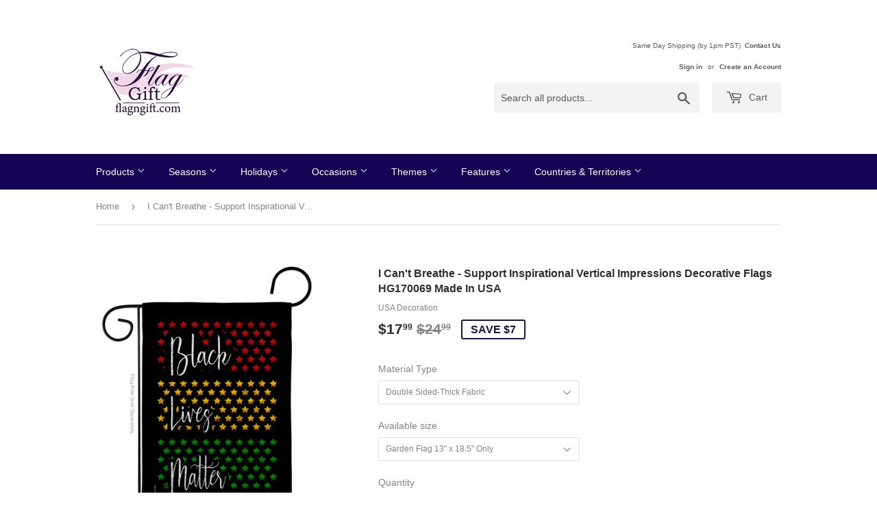

--- FILE ---
content_type: text/html; charset=utf-8
request_url: https://www.flagngift.com/products/decorative-house-garden-flags-double-sided-inspirational-i-cant-breathe-hg170069-70069
body_size: 23420
content:
<!doctype html>
<!--[if lt IE 7]><html class="no-js lt-ie9 lt-ie8 lt-ie7" lang="en"> <![endif]-->
<!--[if IE 7]><html class="no-js lt-ie9 lt-ie8" lang="en"> <![endif]-->
<!--[if IE 8]><html class="no-js lt-ie9" lang="en"> <![endif]-->
<!--[if IE 9 ]><html class="ie9 no-js"> <![endif]-->
<!--[if (gt IE 9)|!(IE)]><!--> <html class="no-touch no-js"> <!--<![endif]-->
<head>

  <!-- Basic page needs ================================================== -->
  <meta charset="utf-8">
  <meta http-equiv="X-UA-Compatible" content="IE=edge,chrome=1">

  
  <link rel="shortcut icon" href="//www.flagngift.com/cdn/shop/files/flaggift_32x32.png?v=1613192318" type="image/png" />
  

  <!-- Title and description ================================================== -->
  <title>
  I Can&#39;t Breathe - Support Inspirational Vertical Impressions Decorativ &ndash; FlagnGift.com
  </title>


  
    <meta name="description" content="Support Beautiful Mini Garden FlagUSA Decoration have variety of Garden Flag for all occasions. Uniquely design for hanging indoor or outdoor use. We are committed to offering you exceptional values. Our customers enjoy displaying our Garden Flag for longer periods. Specification:   Theme: Support  Size: Garden Flag 13">
  

  <!-- Product meta ================================================== -->
  
<meta property="og:site_name" content="FlagnGift.com">
<meta property="og:url" content="https://www.flagngift.com/products/decorative-house-garden-flags-double-sided-inspirational-i-cant-breathe-hg170069-70069">
<meta property="og:title" content="I Can&#39;t Breathe - Support Inspirational Vertical Impressions Decorative Flags HG170069 Made In USA">
<meta property="og:type" content="product">
<meta property="og:description" content="Support Beautiful Mini Garden FlagUSA Decoration have variety of Garden Flag for all occasions. Uniquely design for hanging indoor or outdoor use. We are committed to offering you exceptional values. Our customers enjoy displaying our Garden Flag for longer periods. Specification:   Theme: Support  Size: Garden Flag 13"><meta property="og:price:amount" content="15.99">
  <meta property="og:price:currency" content="USD"><meta property="og:image" content="http://www.flagngift.com/cdn/shop/products/House_Flag_Support_HG170069_4aa2c913-058d-44ad-a3c7-788468f4e6cd_1024x1024.jpg?v=1599668846"><meta property="og:image" content="http://www.flagngift.com/cdn/shop/products/House_Flag_Support_H170069_03_fc50b505-d9a6-4fc2-99a2-1d2e1b919716_1024x1024.jpg?v=1599668846"><meta property="og:image" content="http://www.flagngift.com/cdn/shop/products/House_Flag_Support_H170069_05_3b073df2-d640-4e2a-8374-e139c46a368a_1024x1024.jpg?v=1599668846">
<meta property="og:image:secure_url" content="https://www.flagngift.com/cdn/shop/products/House_Flag_Support_HG170069_4aa2c913-058d-44ad-a3c7-788468f4e6cd_1024x1024.jpg?v=1599668846"><meta property="og:image:secure_url" content="https://www.flagngift.com/cdn/shop/products/House_Flag_Support_H170069_03_fc50b505-d9a6-4fc2-99a2-1d2e1b919716_1024x1024.jpg?v=1599668846"><meta property="og:image:secure_url" content="https://www.flagngift.com/cdn/shop/products/House_Flag_Support_H170069_05_3b073df2-d640-4e2a-8374-e139c46a368a_1024x1024.jpg?v=1599668846">



  <meta name="twitter:card" content="summary_large_image">
  <meta name="twitter:image" content="https://www.flagngift.com/cdn/shop/products/House_Flag_Support_HG170069_4aa2c913-058d-44ad-a3c7-788468f4e6cd_1024x1024.jpg?v=1599668846">
  <meta name="twitter:image:width" content="480">
  <meta name="twitter:image:height" content="480">

<meta name="twitter:title" content="I Can&#39;t Breathe - Support Inspirational Vertical Impressions Decorative Flags HG170069 Made In USA">
<meta name="twitter:description" content="Support Beautiful Mini Garden FlagUSA Decoration have variety of Garden Flag for all occasions. Uniquely design for hanging indoor or outdoor use. We are committed to offering you exceptional values. Our customers enjoy displaying our Garden Flag for longer periods. Specification:   Theme: Support  Size: Garden Flag 13">


  <!-- Helpers ================================================== -->
  <link rel="canonical" href="https://www.flagngift.com/products/decorative-house-garden-flags-double-sided-inspirational-i-cant-breathe-hg170069-70069">
  <meta name="viewport" content="width=device-width,initial-scale=1">

  <!-- CSS ================================================== -->
  <link href="//www.flagngift.com/cdn/shop/t/2/assets/theme.scss.css?v=108542414013242003221702088165" rel="stylesheet" type="text/css" media="all" />
  




  <!-- Header hook for plugins ================================================== -->
  
  
  <script>window.performance && window.performance.mark && window.performance.mark('shopify.content_for_header.start');</script><meta name="google-site-verification" content="7hrfP9h9DjtTF9rqenjuFKNIa_1GiZxGTMe7BBVKdCA">
<meta id="shopify-digital-wallet" name="shopify-digital-wallet" content="/18358927/digital_wallets/dialog">
<meta name="shopify-checkout-api-token" content="a51a1ac2644d94c1bc987ebe52677b66">
<meta id="in-context-paypal-metadata" data-shop-id="18358927" data-venmo-supported="false" data-environment="production" data-locale="en_US" data-paypal-v4="true" data-currency="USD">
<link rel="alternate" type="application/json+oembed" href="https://www.flagngift.com/products/decorative-house-garden-flags-double-sided-inspirational-i-cant-breathe-hg170069-70069.oembed">
<script async="async" src="/checkouts/internal/preloads.js?locale=en-US"></script>
<link rel="preconnect" href="https://shop.app" crossorigin="anonymous">
<script async="async" src="https://shop.app/checkouts/internal/preloads.js?locale=en-US&shop_id=18358927" crossorigin="anonymous"></script>
<script id="apple-pay-shop-capabilities" type="application/json">{"shopId":18358927,"countryCode":"US","currencyCode":"USD","merchantCapabilities":["supports3DS"],"merchantId":"gid:\/\/shopify\/Shop\/18358927","merchantName":"FlagnGift.com","requiredBillingContactFields":["postalAddress","email"],"requiredShippingContactFields":["postalAddress","email"],"shippingType":"shipping","supportedNetworks":["visa","masterCard","amex","discover","elo","jcb"],"total":{"type":"pending","label":"FlagnGift.com","amount":"1.00"},"shopifyPaymentsEnabled":true,"supportsSubscriptions":true}</script>
<script id="shopify-features" type="application/json">{"accessToken":"a51a1ac2644d94c1bc987ebe52677b66","betas":["rich-media-storefront-analytics"],"domain":"www.flagngift.com","predictiveSearch":true,"shopId":18358927,"locale":"en"}</script>
<script>var Shopify = Shopify || {};
Shopify.shop = "flag-gift.myshopify.com";
Shopify.locale = "en";
Shopify.currency = {"active":"USD","rate":"1.0"};
Shopify.country = "US";
Shopify.theme = {"name":"Supply","id":136015297,"schema_name":"Supply","schema_version":"2.0.5","theme_store_id":679,"role":"main"};
Shopify.theme.handle = "null";
Shopify.theme.style = {"id":null,"handle":null};
Shopify.cdnHost = "www.flagngift.com/cdn";
Shopify.routes = Shopify.routes || {};
Shopify.routes.root = "/";</script>
<script type="module">!function(o){(o.Shopify=o.Shopify||{}).modules=!0}(window);</script>
<script>!function(o){function n(){var o=[];function n(){o.push(Array.prototype.slice.apply(arguments))}return n.q=o,n}var t=o.Shopify=o.Shopify||{};t.loadFeatures=n(),t.autoloadFeatures=n()}(window);</script>
<script>
  window.ShopifyPay = window.ShopifyPay || {};
  window.ShopifyPay.apiHost = "shop.app\/pay";
  window.ShopifyPay.redirectState = null;
</script>
<script id="shop-js-analytics" type="application/json">{"pageType":"product"}</script>
<script defer="defer" async type="module" src="//www.flagngift.com/cdn/shopifycloud/shop-js/modules/v2/client.init-shop-cart-sync_BdyHc3Nr.en.esm.js"></script>
<script defer="defer" async type="module" src="//www.flagngift.com/cdn/shopifycloud/shop-js/modules/v2/chunk.common_Daul8nwZ.esm.js"></script>
<script type="module">
  await import("//www.flagngift.com/cdn/shopifycloud/shop-js/modules/v2/client.init-shop-cart-sync_BdyHc3Nr.en.esm.js");
await import("//www.flagngift.com/cdn/shopifycloud/shop-js/modules/v2/chunk.common_Daul8nwZ.esm.js");

  window.Shopify.SignInWithShop?.initShopCartSync?.({"fedCMEnabled":true,"windoidEnabled":true});

</script>
<script>
  window.Shopify = window.Shopify || {};
  if (!window.Shopify.featureAssets) window.Shopify.featureAssets = {};
  window.Shopify.featureAssets['shop-js'] = {"shop-cart-sync":["modules/v2/client.shop-cart-sync_QYOiDySF.en.esm.js","modules/v2/chunk.common_Daul8nwZ.esm.js"],"init-fed-cm":["modules/v2/client.init-fed-cm_DchLp9rc.en.esm.js","modules/v2/chunk.common_Daul8nwZ.esm.js"],"shop-button":["modules/v2/client.shop-button_OV7bAJc5.en.esm.js","modules/v2/chunk.common_Daul8nwZ.esm.js"],"init-windoid":["modules/v2/client.init-windoid_DwxFKQ8e.en.esm.js","modules/v2/chunk.common_Daul8nwZ.esm.js"],"shop-cash-offers":["modules/v2/client.shop-cash-offers_DWtL6Bq3.en.esm.js","modules/v2/chunk.common_Daul8nwZ.esm.js","modules/v2/chunk.modal_CQq8HTM6.esm.js"],"shop-toast-manager":["modules/v2/client.shop-toast-manager_CX9r1SjA.en.esm.js","modules/v2/chunk.common_Daul8nwZ.esm.js"],"init-shop-email-lookup-coordinator":["modules/v2/client.init-shop-email-lookup-coordinator_UhKnw74l.en.esm.js","modules/v2/chunk.common_Daul8nwZ.esm.js"],"pay-button":["modules/v2/client.pay-button_DzxNnLDY.en.esm.js","modules/v2/chunk.common_Daul8nwZ.esm.js"],"avatar":["modules/v2/client.avatar_BTnouDA3.en.esm.js"],"init-shop-cart-sync":["modules/v2/client.init-shop-cart-sync_BdyHc3Nr.en.esm.js","modules/v2/chunk.common_Daul8nwZ.esm.js"],"shop-login-button":["modules/v2/client.shop-login-button_D8B466_1.en.esm.js","modules/v2/chunk.common_Daul8nwZ.esm.js","modules/v2/chunk.modal_CQq8HTM6.esm.js"],"init-customer-accounts-sign-up":["modules/v2/client.init-customer-accounts-sign-up_C8fpPm4i.en.esm.js","modules/v2/client.shop-login-button_D8B466_1.en.esm.js","modules/v2/chunk.common_Daul8nwZ.esm.js","modules/v2/chunk.modal_CQq8HTM6.esm.js"],"init-shop-for-new-customer-accounts":["modules/v2/client.init-shop-for-new-customer-accounts_CVTO0Ztu.en.esm.js","modules/v2/client.shop-login-button_D8B466_1.en.esm.js","modules/v2/chunk.common_Daul8nwZ.esm.js","modules/v2/chunk.modal_CQq8HTM6.esm.js"],"init-customer-accounts":["modules/v2/client.init-customer-accounts_dRgKMfrE.en.esm.js","modules/v2/client.shop-login-button_D8B466_1.en.esm.js","modules/v2/chunk.common_Daul8nwZ.esm.js","modules/v2/chunk.modal_CQq8HTM6.esm.js"],"shop-follow-button":["modules/v2/client.shop-follow-button_CkZpjEct.en.esm.js","modules/v2/chunk.common_Daul8nwZ.esm.js","modules/v2/chunk.modal_CQq8HTM6.esm.js"],"lead-capture":["modules/v2/client.lead-capture_BntHBhfp.en.esm.js","modules/v2/chunk.common_Daul8nwZ.esm.js","modules/v2/chunk.modal_CQq8HTM6.esm.js"],"checkout-modal":["modules/v2/client.checkout-modal_CfxcYbTm.en.esm.js","modules/v2/chunk.common_Daul8nwZ.esm.js","modules/v2/chunk.modal_CQq8HTM6.esm.js"],"shop-login":["modules/v2/client.shop-login_Da4GZ2H6.en.esm.js","modules/v2/chunk.common_Daul8nwZ.esm.js","modules/v2/chunk.modal_CQq8HTM6.esm.js"],"payment-terms":["modules/v2/client.payment-terms_MV4M3zvL.en.esm.js","modules/v2/chunk.common_Daul8nwZ.esm.js","modules/v2/chunk.modal_CQq8HTM6.esm.js"]};
</script>
<script>(function() {
  var isLoaded = false;
  function asyncLoad() {
    if (isLoaded) return;
    isLoaded = true;
    var urls = ["https:\/\/cdn.kilatechapps.com\/media\/ipcountryredirect\/18358927.min.js?shop=flag-gift.myshopify.com","https:\/\/shop-shield.uplinkly-static.com\/public\/shop-shield\/flag-gift.myshopify.com\/shop-shield.js?t=1702088164\u0026shop=flag-gift.myshopify.com","https:\/\/cdn.productcustomizer.com\/storefront\/production-product-customizer-v2.js?shop=flag-gift.myshopify.com","https:\/\/cdn.hextom.com\/js\/quickannouncementbar.js?shop=flag-gift.myshopify.com","https:\/\/cdn.hextom.com\/js\/freeshippingbar.js?shop=flag-gift.myshopify.com","https:\/\/cdn.hextom.com\/js\/emailcollectionbar.js?shop=flag-gift.myshopify.com"];
    for (var i = 0; i < urls.length; i++) {
      var s = document.createElement('script');
      s.type = 'text/javascript';
      s.async = true;
      s.src = urls[i];
      var x = document.getElementsByTagName('script')[0];
      x.parentNode.insertBefore(s, x);
    }
  };
  if(window.attachEvent) {
    window.attachEvent('onload', asyncLoad);
  } else {
    window.addEventListener('load', asyncLoad, false);
  }
})();</script>
<script id="__st">var __st={"a":18358927,"offset":-28800,"reqid":"f6631cd2-ad6b-4510-93b0-1d5ddb01afbf-1768993232","pageurl":"www.flagngift.com\/products\/decorative-house-garden-flags-double-sided-inspirational-i-cant-breathe-hg170069-70069","u":"324669191fce","p":"product","rtyp":"product","rid":4874321035366};</script>
<script>window.ShopifyPaypalV4VisibilityTracking = true;</script>
<script id="captcha-bootstrap">!function(){'use strict';const t='contact',e='account',n='new_comment',o=[[t,t],['blogs',n],['comments',n],[t,'customer']],c=[[e,'customer_login'],[e,'guest_login'],[e,'recover_customer_password'],[e,'create_customer']],r=t=>t.map((([t,e])=>`form[action*='/${t}']:not([data-nocaptcha='true']) input[name='form_type'][value='${e}']`)).join(','),a=t=>()=>t?[...document.querySelectorAll(t)].map((t=>t.form)):[];function s(){const t=[...o],e=r(t);return a(e)}const i='password',u='form_key',d=['recaptcha-v3-token','g-recaptcha-response','h-captcha-response',i],f=()=>{try{return window.sessionStorage}catch{return}},m='__shopify_v',_=t=>t.elements[u];function p(t,e,n=!1){try{const o=window.sessionStorage,c=JSON.parse(o.getItem(e)),{data:r}=function(t){const{data:e,action:n}=t;return t[m]||n?{data:e,action:n}:{data:t,action:n}}(c);for(const[e,n]of Object.entries(r))t.elements[e]&&(t.elements[e].value=n);n&&o.removeItem(e)}catch(o){console.error('form repopulation failed',{error:o})}}const l='form_type',E='cptcha';function T(t){t.dataset[E]=!0}const w=window,h=w.document,L='Shopify',v='ce_forms',y='captcha';let A=!1;((t,e)=>{const n=(g='f06e6c50-85a8-45c8-87d0-21a2b65856fe',I='https://cdn.shopify.com/shopifycloud/storefront-forms-hcaptcha/ce_storefront_forms_captcha_hcaptcha.v1.5.2.iife.js',D={infoText:'Protected by hCaptcha',privacyText:'Privacy',termsText:'Terms'},(t,e,n)=>{const o=w[L][v],c=o.bindForm;if(c)return c(t,g,e,D).then(n);var r;o.q.push([[t,g,e,D],n]),r=I,A||(h.body.append(Object.assign(h.createElement('script'),{id:'captcha-provider',async:!0,src:r})),A=!0)});var g,I,D;w[L]=w[L]||{},w[L][v]=w[L][v]||{},w[L][v].q=[],w[L][y]=w[L][y]||{},w[L][y].protect=function(t,e){n(t,void 0,e),T(t)},Object.freeze(w[L][y]),function(t,e,n,w,h,L){const[v,y,A,g]=function(t,e,n){const i=e?o:[],u=t?c:[],d=[...i,...u],f=r(d),m=r(i),_=r(d.filter((([t,e])=>n.includes(e))));return[a(f),a(m),a(_),s()]}(w,h,L),I=t=>{const e=t.target;return e instanceof HTMLFormElement?e:e&&e.form},D=t=>v().includes(t);t.addEventListener('submit',(t=>{const e=I(t);if(!e)return;const n=D(e)&&!e.dataset.hcaptchaBound&&!e.dataset.recaptchaBound,o=_(e),c=g().includes(e)&&(!o||!o.value);(n||c)&&t.preventDefault(),c&&!n&&(function(t){try{if(!f())return;!function(t){const e=f();if(!e)return;const n=_(t);if(!n)return;const o=n.value;o&&e.removeItem(o)}(t);const e=Array.from(Array(32),(()=>Math.random().toString(36)[2])).join('');!function(t,e){_(t)||t.append(Object.assign(document.createElement('input'),{type:'hidden',name:u})),t.elements[u].value=e}(t,e),function(t,e){const n=f();if(!n)return;const o=[...t.querySelectorAll(`input[type='${i}']`)].map((({name:t})=>t)),c=[...d,...o],r={};for(const[a,s]of new FormData(t).entries())c.includes(a)||(r[a]=s);n.setItem(e,JSON.stringify({[m]:1,action:t.action,data:r}))}(t,e)}catch(e){console.error('failed to persist form',e)}}(e),e.submit())}));const S=(t,e)=>{t&&!t.dataset[E]&&(n(t,e.some((e=>e===t))),T(t))};for(const o of['focusin','change'])t.addEventListener(o,(t=>{const e=I(t);D(e)&&S(e,y())}));const B=e.get('form_key'),M=e.get(l),P=B&&M;t.addEventListener('DOMContentLoaded',(()=>{const t=y();if(P)for(const e of t)e.elements[l].value===M&&p(e,B);[...new Set([...A(),...v().filter((t=>'true'===t.dataset.shopifyCaptcha))])].forEach((e=>S(e,t)))}))}(h,new URLSearchParams(w.location.search),n,t,e,['guest_login'])})(!0,!0)}();</script>
<script integrity="sha256-4kQ18oKyAcykRKYeNunJcIwy7WH5gtpwJnB7kiuLZ1E=" data-source-attribution="shopify.loadfeatures" defer="defer" src="//www.flagngift.com/cdn/shopifycloud/storefront/assets/storefront/load_feature-a0a9edcb.js" crossorigin="anonymous"></script>
<script crossorigin="anonymous" defer="defer" src="//www.flagngift.com/cdn/shopifycloud/storefront/assets/shopify_pay/storefront-65b4c6d7.js?v=20250812"></script>
<script data-source-attribution="shopify.dynamic_checkout.dynamic.init">var Shopify=Shopify||{};Shopify.PaymentButton=Shopify.PaymentButton||{isStorefrontPortableWallets:!0,init:function(){window.Shopify.PaymentButton.init=function(){};var t=document.createElement("script");t.src="https://www.flagngift.com/cdn/shopifycloud/portable-wallets/latest/portable-wallets.en.js",t.type="module",document.head.appendChild(t)}};
</script>
<script data-source-attribution="shopify.dynamic_checkout.buyer_consent">
  function portableWalletsHideBuyerConsent(e){var t=document.getElementById("shopify-buyer-consent"),n=document.getElementById("shopify-subscription-policy-button");t&&n&&(t.classList.add("hidden"),t.setAttribute("aria-hidden","true"),n.removeEventListener("click",e))}function portableWalletsShowBuyerConsent(e){var t=document.getElementById("shopify-buyer-consent"),n=document.getElementById("shopify-subscription-policy-button");t&&n&&(t.classList.remove("hidden"),t.removeAttribute("aria-hidden"),n.addEventListener("click",e))}window.Shopify?.PaymentButton&&(window.Shopify.PaymentButton.hideBuyerConsent=portableWalletsHideBuyerConsent,window.Shopify.PaymentButton.showBuyerConsent=portableWalletsShowBuyerConsent);
</script>
<script data-source-attribution="shopify.dynamic_checkout.cart.bootstrap">document.addEventListener("DOMContentLoaded",(function(){function t(){return document.querySelector("shopify-accelerated-checkout-cart, shopify-accelerated-checkout")}if(t())Shopify.PaymentButton.init();else{new MutationObserver((function(e,n){t()&&(Shopify.PaymentButton.init(),n.disconnect())})).observe(document.body,{childList:!0,subtree:!0})}}));
</script>
<link id="shopify-accelerated-checkout-styles" rel="stylesheet" media="screen" href="https://www.flagngift.com/cdn/shopifycloud/portable-wallets/latest/accelerated-checkout-backwards-compat.css" crossorigin="anonymous">
<style id="shopify-accelerated-checkout-cart">
        #shopify-buyer-consent {
  margin-top: 1em;
  display: inline-block;
  width: 100%;
}

#shopify-buyer-consent.hidden {
  display: none;
}

#shopify-subscription-policy-button {
  background: none;
  border: none;
  padding: 0;
  text-decoration: underline;
  font-size: inherit;
  cursor: pointer;
}

#shopify-subscription-policy-button::before {
  box-shadow: none;
}

      </style>

<script>window.performance && window.performance.mark && window.performance.mark('shopify.content_for_header.end');</script>
        
        

  

<!--[if lt IE 9]>
<script src="//cdnjs.cloudflare.com/ajax/libs/html5shiv/3.7.2/html5shiv.min.js" type="text/javascript"></script>
<script src="//www.flagngift.com/cdn/shop/t/2/assets/respond.min.js?v=536" type="text/javascript"></script>
<link href="//www.flagngift.com/cdn/shop/t/2/assets/respond-proxy.html" id="respond-proxy" rel="respond-proxy" />
<link href="//www.flagngift.com/search?q=4d291818af58b4413b4737bd4e05ea6e" id="respond-redirect" rel="respond-redirect" />
<script src="//www.flagngift.com/search?q=4d291818af58b4413b4737bd4e05ea6e" type="text/javascript"></script>
<![endif]-->
<!--[if (lte IE 9) ]><script src="//www.flagngift.com/cdn/shop/t/2/assets/match-media.min.js?v=536" type="text/javascript"></script><![endif]-->


  
  

  


  <!--[if (gt IE 9)|!(IE)]><!--><script src="//www.flagngift.com/cdn/shop/t/2/assets/vendor.js?v=77006336269012142731489113781" defer="defer"></script><!--<![endif]-->
  <!--[if lte IE 9]><script src="//www.flagngift.com/cdn/shop/t/2/assets/vendor.js?v=77006336269012142731489113781"></script><![endif]-->

  <!--[if (gt IE 9)|!(IE)]><!--><script src="//www.flagngift.com/cdn/shop/t/2/assets/theme.js?v=4407056546981983751489113784" defer="defer"></script><!--<![endif]-->
  <!--[if lte IE 9]><script src="//www.flagngift.com/cdn/shop/t/2/assets/theme.js?v=4407056546981983751489113784"></script><![endif]-->
  <link href="//www.flagngift.com/cdn/shop/t/2/assets/shopstorm-apps.scss.css?v=71467460496362276441582764812" rel="stylesheet" type="text/css" media="all" />
  <script async src="https://cdn.productcustomizer.com/storefront/production-product-customizer-v2.js?shop=flag-gift.myshopify.com" type="text/javascript"></script>
<link href="https://monorail-edge.shopifysvc.com" rel="dns-prefetch">
<script>(function(){if ("sendBeacon" in navigator && "performance" in window) {try {var session_token_from_headers = performance.getEntriesByType('navigation')[0].serverTiming.find(x => x.name == '_s').description;} catch {var session_token_from_headers = undefined;}var session_cookie_matches = document.cookie.match(/_shopify_s=([^;]*)/);var session_token_from_cookie = session_cookie_matches && session_cookie_matches.length === 2 ? session_cookie_matches[1] : "";var session_token = session_token_from_headers || session_token_from_cookie || "";function handle_abandonment_event(e) {var entries = performance.getEntries().filter(function(entry) {return /monorail-edge.shopifysvc.com/.test(entry.name);});if (!window.abandonment_tracked && entries.length === 0) {window.abandonment_tracked = true;var currentMs = Date.now();var navigation_start = performance.timing.navigationStart;var payload = {shop_id: 18358927,url: window.location.href,navigation_start,duration: currentMs - navigation_start,session_token,page_type: "product"};window.navigator.sendBeacon("https://monorail-edge.shopifysvc.com/v1/produce", JSON.stringify({schema_id: "online_store_buyer_site_abandonment/1.1",payload: payload,metadata: {event_created_at_ms: currentMs,event_sent_at_ms: currentMs}}));}}window.addEventListener('pagehide', handle_abandonment_event);}}());</script>
<script id="web-pixels-manager-setup">(function e(e,d,r,n,o){if(void 0===o&&(o={}),!Boolean(null===(a=null===(i=window.Shopify)||void 0===i?void 0:i.analytics)||void 0===a?void 0:a.replayQueue)){var i,a;window.Shopify=window.Shopify||{};var t=window.Shopify;t.analytics=t.analytics||{};var s=t.analytics;s.replayQueue=[],s.publish=function(e,d,r){return s.replayQueue.push([e,d,r]),!0};try{self.performance.mark("wpm:start")}catch(e){}var l=function(){var e={modern:/Edge?\/(1{2}[4-9]|1[2-9]\d|[2-9]\d{2}|\d{4,})\.\d+(\.\d+|)|Firefox\/(1{2}[4-9]|1[2-9]\d|[2-9]\d{2}|\d{4,})\.\d+(\.\d+|)|Chrom(ium|e)\/(9{2}|\d{3,})\.\d+(\.\d+|)|(Maci|X1{2}).+ Version\/(15\.\d+|(1[6-9]|[2-9]\d|\d{3,})\.\d+)([,.]\d+|)( \(\w+\)|)( Mobile\/\w+|) Safari\/|Chrome.+OPR\/(9{2}|\d{3,})\.\d+\.\d+|(CPU[ +]OS|iPhone[ +]OS|CPU[ +]iPhone|CPU IPhone OS|CPU iPad OS)[ +]+(15[._]\d+|(1[6-9]|[2-9]\d|\d{3,})[._]\d+)([._]\d+|)|Android:?[ /-](13[3-9]|1[4-9]\d|[2-9]\d{2}|\d{4,})(\.\d+|)(\.\d+|)|Android.+Firefox\/(13[5-9]|1[4-9]\d|[2-9]\d{2}|\d{4,})\.\d+(\.\d+|)|Android.+Chrom(ium|e)\/(13[3-9]|1[4-9]\d|[2-9]\d{2}|\d{4,})\.\d+(\.\d+|)|SamsungBrowser\/([2-9]\d|\d{3,})\.\d+/,legacy:/Edge?\/(1[6-9]|[2-9]\d|\d{3,})\.\d+(\.\d+|)|Firefox\/(5[4-9]|[6-9]\d|\d{3,})\.\d+(\.\d+|)|Chrom(ium|e)\/(5[1-9]|[6-9]\d|\d{3,})\.\d+(\.\d+|)([\d.]+$|.*Safari\/(?![\d.]+ Edge\/[\d.]+$))|(Maci|X1{2}).+ Version\/(10\.\d+|(1[1-9]|[2-9]\d|\d{3,})\.\d+)([,.]\d+|)( \(\w+\)|)( Mobile\/\w+|) Safari\/|Chrome.+OPR\/(3[89]|[4-9]\d|\d{3,})\.\d+\.\d+|(CPU[ +]OS|iPhone[ +]OS|CPU[ +]iPhone|CPU IPhone OS|CPU iPad OS)[ +]+(10[._]\d+|(1[1-9]|[2-9]\d|\d{3,})[._]\d+)([._]\d+|)|Android:?[ /-](13[3-9]|1[4-9]\d|[2-9]\d{2}|\d{4,})(\.\d+|)(\.\d+|)|Mobile Safari.+OPR\/([89]\d|\d{3,})\.\d+\.\d+|Android.+Firefox\/(13[5-9]|1[4-9]\d|[2-9]\d{2}|\d{4,})\.\d+(\.\d+|)|Android.+Chrom(ium|e)\/(13[3-9]|1[4-9]\d|[2-9]\d{2}|\d{4,})\.\d+(\.\d+|)|Android.+(UC? ?Browser|UCWEB|U3)[ /]?(15\.([5-9]|\d{2,})|(1[6-9]|[2-9]\d|\d{3,})\.\d+)\.\d+|SamsungBrowser\/(5\.\d+|([6-9]|\d{2,})\.\d+)|Android.+MQ{2}Browser\/(14(\.(9|\d{2,})|)|(1[5-9]|[2-9]\d|\d{3,})(\.\d+|))(\.\d+|)|K[Aa][Ii]OS\/(3\.\d+|([4-9]|\d{2,})\.\d+)(\.\d+|)/},d=e.modern,r=e.legacy,n=navigator.userAgent;return n.match(d)?"modern":n.match(r)?"legacy":"unknown"}(),u="modern"===l?"modern":"legacy",c=(null!=n?n:{modern:"",legacy:""})[u],f=function(e){return[e.baseUrl,"/wpm","/b",e.hashVersion,"modern"===e.buildTarget?"m":"l",".js"].join("")}({baseUrl:d,hashVersion:r,buildTarget:u}),m=function(e){var d=e.version,r=e.bundleTarget,n=e.surface,o=e.pageUrl,i=e.monorailEndpoint;return{emit:function(e){var a=e.status,t=e.errorMsg,s=(new Date).getTime(),l=JSON.stringify({metadata:{event_sent_at_ms:s},events:[{schema_id:"web_pixels_manager_load/3.1",payload:{version:d,bundle_target:r,page_url:o,status:a,surface:n,error_msg:t},metadata:{event_created_at_ms:s}}]});if(!i)return console&&console.warn&&console.warn("[Web Pixels Manager] No Monorail endpoint provided, skipping logging."),!1;try{return self.navigator.sendBeacon.bind(self.navigator)(i,l)}catch(e){}var u=new XMLHttpRequest;try{return u.open("POST",i,!0),u.setRequestHeader("Content-Type","text/plain"),u.send(l),!0}catch(e){return console&&console.warn&&console.warn("[Web Pixels Manager] Got an unhandled error while logging to Monorail."),!1}}}}({version:r,bundleTarget:l,surface:e.surface,pageUrl:self.location.href,monorailEndpoint:e.monorailEndpoint});try{o.browserTarget=l,function(e){var d=e.src,r=e.async,n=void 0===r||r,o=e.onload,i=e.onerror,a=e.sri,t=e.scriptDataAttributes,s=void 0===t?{}:t,l=document.createElement("script"),u=document.querySelector("head"),c=document.querySelector("body");if(l.async=n,l.src=d,a&&(l.integrity=a,l.crossOrigin="anonymous"),s)for(var f in s)if(Object.prototype.hasOwnProperty.call(s,f))try{l.dataset[f]=s[f]}catch(e){}if(o&&l.addEventListener("load",o),i&&l.addEventListener("error",i),u)u.appendChild(l);else{if(!c)throw new Error("Did not find a head or body element to append the script");c.appendChild(l)}}({src:f,async:!0,onload:function(){if(!function(){var e,d;return Boolean(null===(d=null===(e=window.Shopify)||void 0===e?void 0:e.analytics)||void 0===d?void 0:d.initialized)}()){var d=window.webPixelsManager.init(e)||void 0;if(d){var r=window.Shopify.analytics;r.replayQueue.forEach((function(e){var r=e[0],n=e[1],o=e[2];d.publishCustomEvent(r,n,o)})),r.replayQueue=[],r.publish=d.publishCustomEvent,r.visitor=d.visitor,r.initialized=!0}}},onerror:function(){return m.emit({status:"failed",errorMsg:"".concat(f," has failed to load")})},sri:function(e){var d=/^sha384-[A-Za-z0-9+/=]+$/;return"string"==typeof e&&d.test(e)}(c)?c:"",scriptDataAttributes:o}),m.emit({status:"loading"})}catch(e){m.emit({status:"failed",errorMsg:(null==e?void 0:e.message)||"Unknown error"})}}})({shopId: 18358927,storefrontBaseUrl: "https://www.flagngift.com",extensionsBaseUrl: "https://extensions.shopifycdn.com/cdn/shopifycloud/web-pixels-manager",monorailEndpoint: "https://monorail-edge.shopifysvc.com/unstable/produce_batch",surface: "storefront-renderer",enabledBetaFlags: ["2dca8a86"],webPixelsConfigList: [{"id":"900333863","configuration":"{\"config\":\"{\\\"pixel_id\\\":\\\"AW-0\\\",\\\"target_country\\\":\\\"US\\\",\\\"gtag_events\\\":[{\\\"type\\\":\\\"page_view\\\",\\\"action_label\\\":\\\"AW-800414316\\\/wTrGCKS_vpgBEOy01f0C\\\"},{\\\"type\\\":\\\"purchase\\\",\\\"action_label\\\":\\\"AW-800414316\\\/BDocCKe_vpgBEOy01f0C\\\"},{\\\"type\\\":\\\"view_item\\\",\\\"action_label\\\":\\\"AW-800414316\\\/0G82CKq_vpgBEOy01f0C\\\"},{\\\"type\\\":\\\"add_to_cart\\\",\\\"action_label\\\":\\\"AW-800414316\\\/McERCK2_vpgBEOy01f0C\\\"},{\\\"type\\\":\\\"begin_checkout\\\",\\\"action_label\\\":\\\"AW-800414316\\\/mc5_COy_vpgBEOy01f0C\\\"},{\\\"type\\\":\\\"search\\\",\\\"action_label\\\":\\\"AW-800414316\\\/uhOeCO-_vpgBEOy01f0C\\\"},{\\\"type\\\":\\\"add_payment_info\\\",\\\"action_label\\\":\\\"AW-800414316\\\/tnmYCPK_vpgBEOy01f0C\\\"}],\\\"enable_monitoring_mode\\\":false}\"}","eventPayloadVersion":"v1","runtimeContext":"OPEN","scriptVersion":"b2a88bafab3e21179ed38636efcd8a93","type":"APP","apiClientId":1780363,"privacyPurposes":[],"dataSharingAdjustments":{"protectedCustomerApprovalScopes":["read_customer_address","read_customer_email","read_customer_name","read_customer_personal_data","read_customer_phone"]}},{"id":"165970215","configuration":"{\"tagID\":\"2614414044837\"}","eventPayloadVersion":"v1","runtimeContext":"STRICT","scriptVersion":"18031546ee651571ed29edbe71a3550b","type":"APP","apiClientId":3009811,"privacyPurposes":["ANALYTICS","MARKETING","SALE_OF_DATA"],"dataSharingAdjustments":{"protectedCustomerApprovalScopes":["read_customer_address","read_customer_email","read_customer_name","read_customer_personal_data","read_customer_phone"]}},{"id":"147980583","eventPayloadVersion":"v1","runtimeContext":"LAX","scriptVersion":"1","type":"CUSTOM","privacyPurposes":["ANALYTICS"],"name":"Google Analytics tag (migrated)"},{"id":"shopify-app-pixel","configuration":"{}","eventPayloadVersion":"v1","runtimeContext":"STRICT","scriptVersion":"0450","apiClientId":"shopify-pixel","type":"APP","privacyPurposes":["ANALYTICS","MARKETING"]},{"id":"shopify-custom-pixel","eventPayloadVersion":"v1","runtimeContext":"LAX","scriptVersion":"0450","apiClientId":"shopify-pixel","type":"CUSTOM","privacyPurposes":["ANALYTICS","MARKETING"]}],isMerchantRequest: false,initData: {"shop":{"name":"FlagnGift.com","paymentSettings":{"currencyCode":"USD"},"myshopifyDomain":"flag-gift.myshopify.com","countryCode":"US","storefrontUrl":"https:\/\/www.flagngift.com"},"customer":null,"cart":null,"checkout":null,"productVariants":[{"price":{"amount":17.99,"currencyCode":"USD"},"product":{"title":"I Can't Breathe - Support Inspirational Vertical Impressions Decorative Flags HG170069 Made In USA","vendor":"USA Decoration","id":"4874321035366","untranslatedTitle":"I Can't Breathe - Support Inspirational Vertical Impressions Decorative Flags HG170069 Made In USA","url":"\/products\/decorative-house-garden-flags-double-sided-inspirational-i-cant-breathe-hg170069-70069","type":"Flags"},"id":"32072608612454","image":{"src":"\/\/www.flagngift.com\/cdn\/shop\/products\/Garden_Flag_Support_G170069_5ba74a27-cb8a-47ed-8d2e-b4d65f4624e1.jpg?v=1599668846"},"sku":"G170069-BO","title":"Double Sided-Thick Fabric \/ Garden Flag 13\" x 18.5\" Only","untranslatedTitle":"Double Sided-Thick Fabric \/ Garden Flag 13\" x 18.5\" Only"},{"price":{"amount":32.99,"currencyCode":"USD"},"product":{"title":"I Can't Breathe - Support Inspirational Vertical Impressions Decorative Flags HG170069 Made In USA","vendor":"USA Decoration","id":"4874321035366","untranslatedTitle":"I Can't Breathe - Support Inspirational Vertical Impressions Decorative Flags HG170069 Made In USA","url":"\/products\/decorative-house-garden-flags-double-sided-inspirational-i-cant-breathe-hg170069-70069","type":"Flags"},"id":"32072608645222","image":{"src":"\/\/www.flagngift.com\/cdn\/shop\/products\/House_Flag_Support_H170069_6e849b23-be0a-4587-974c-216d8bba5cad.jpg?v=1599668846"},"sku":"H170069-BO","title":"Double Sided-Thick Fabric \/ House Flag 28\" x 40\" Only","untranslatedTitle":"Double Sided-Thick Fabric \/ House Flag 28\" x 40\" Only"},{"price":{"amount":44.99,"currencyCode":"USD"},"product":{"title":"I Can't Breathe - Support Inspirational Vertical Impressions Decorative Flags HG170069 Made In USA","vendor":"USA Decoration","id":"4874321035366","untranslatedTitle":"I Can't Breathe - Support Inspirational Vertical Impressions Decorative Flags HG170069 Made In USA","url":"\/products\/decorative-house-garden-flags-double-sided-inspirational-i-cant-breathe-hg170069-70069","type":"Flags"},"id":"31943399506022","image":{"src":"\/\/www.flagngift.com\/cdn\/shop\/products\/House_Flag_Support_S170069_a09e20b2-1f32-484a-9452-dc948bfa45b1.jpg?v=1599668846"},"sku":"S170069-BO","title":"Double Sided-Thick Fabric \/ 1 x House \u0026 1 x Garden Flags Set Only","untranslatedTitle":"Double Sided-Thick Fabric \/ 1 x House \u0026 1 x Garden Flags Set Only"},{"price":{"amount":24.99,"currencyCode":"USD"},"product":{"title":"I Can't Breathe - Support Inspirational Vertical Impressions Decorative Flags HG170069 Made In USA","vendor":"USA Decoration","id":"4874321035366","untranslatedTitle":"I Can't Breathe - Support Inspirational Vertical Impressions Decorative Flags HG170069 Made In USA","url":"\/products\/decorative-house-garden-flags-double-sided-inspirational-i-cant-breathe-hg170069-70069","type":"Flags"},"id":"31943399538790","image":{"src":"\/\/www.flagngift.com\/cdn\/shop\/products\/Garden_Flag_Support_GS170069_dfbf2ca7-855b-4057-b747-78ae3387b97e.jpg?v=1599668846"},"sku":"GS170069-BO","title":"Double Sided-Thick Fabric \/ Garden Flag Set 13\"x 18.5\" w\/ Flagpole","untranslatedTitle":"Double Sided-Thick Fabric \/ Garden Flag Set 13\"x 18.5\" w\/ Flagpole"},{"price":{"amount":48.99,"currencyCode":"USD"},"product":{"title":"I Can't Breathe - Support Inspirational Vertical Impressions Decorative Flags HG170069 Made In USA","vendor":"USA Decoration","id":"4874321035366","untranslatedTitle":"I Can't Breathe - Support Inspirational Vertical Impressions Decorative Flags HG170069 Made In USA","url":"\/products\/decorative-house-garden-flags-double-sided-inspirational-i-cant-breathe-hg170069-70069","type":"Flags"},"id":"31943399571558","image":{"src":"\/\/www.flagngift.com\/cdn\/shop\/products\/House_Flag_Support_HS170069_24aa3bd3-5310-4cf6-83be-dc03534d4e20.jpg?v=1599668846"},"sku":"HS170069-BO","title":"Double Sided-Thick Fabric \/ House Flag Set 28\"x 40\" w\/ Hardware","untranslatedTitle":"Double Sided-Thick Fabric \/ House Flag Set 28\"x 40\" w\/ Hardware"},{"price":{"amount":73.99,"currencyCode":"USD"},"product":{"title":"I Can't Breathe - Support Inspirational Vertical Impressions Decorative Flags HG170069 Made In USA","vendor":"USA Decoration","id":"4874321035366","untranslatedTitle":"I Can't Breathe - Support Inspirational Vertical Impressions Decorative Flags HG170069 Made In USA","url":"\/products\/decorative-house-garden-flags-double-sided-inspirational-i-cant-breathe-hg170069-70069","type":"Flags"},"id":"31943399604326","image":{"src":"\/\/www.flagngift.com\/cdn\/shop\/products\/House_Flag_Support_FK170069_945fe6e6-758b-4977-9719-39236fdb2e76.jpg?v=1599668846"},"sku":"FK170069-BO","title":"Double Sided-Thick Fabric \/ 1 x House \u0026 1 x Garden Flags Set w\/ Hardware","untranslatedTitle":"Double Sided-Thick Fabric \/ 1 x House \u0026 1 x Garden Flags Set w\/ Hardware"},{"price":{"amount":24.99,"currencyCode":"USD"},"product":{"title":"I Can't Breathe - Support Inspirational Vertical Impressions Decorative Flags HG170069 Made In USA","vendor":"USA Decoration","id":"4874321035366","untranslatedTitle":"I Can't Breathe - Support Inspirational Vertical Impressions Decorative Flags HG170069 Made In USA","url":"\/products\/decorative-house-garden-flags-double-sided-inspirational-i-cant-breathe-hg170069-70069","type":"Flags"},"id":"32072608677990","image":{"src":"\/\/www.flagngift.com\/cdn\/shop\/products\/Garden_Flag_Support_GS170069_02.jpg?v=1599668846"},"sku":"GS170069-BO-02","title":"Double Sided-Thick Fabric \/ Garden Flag Set 13\"x 18.5\" w\/ Wall Hanger","untranslatedTitle":"Double Sided-Thick Fabric \/ Garden Flag Set 13\"x 18.5\" w\/ Wall Hanger"},{"price":{"amount":24.99,"currencyCode":"USD"},"product":{"title":"I Can't Breathe - Support Inspirational Vertical Impressions Decorative Flags HG170069 Made In USA","vendor":"USA Decoration","id":"4874321035366","untranslatedTitle":"I Can't Breathe - Support Inspirational Vertical Impressions Decorative Flags HG170069 Made In USA","url":"\/products\/decorative-house-garden-flags-double-sided-inspirational-i-cant-breathe-hg170069-70069","type":"Flags"},"id":"32072608710758","image":{"src":"\/\/www.flagngift.com\/cdn\/shop\/products\/Garden_Flag_Support_GS170069_03.jpg?v=1599668847"},"sku":"GS170069-BO-03","title":"Double Sided-Thick Fabric \/ Garden Flag Set 13\"x 18.5\" w\/ Wall Holder","untranslatedTitle":"Double Sided-Thick Fabric \/ Garden Flag Set 13\"x 18.5\" w\/ Wall Holder"},{"price":{"amount":64.99,"currencyCode":"USD"},"product":{"title":"I Can't Breathe - Support Inspirational Vertical Impressions Decorative Flags HG170069 Made In USA","vendor":"USA Decoration","id":"4874321035366","untranslatedTitle":"I Can't Breathe - Support Inspirational Vertical Impressions Decorative Flags HG170069 Made In USA","url":"\/products\/decorative-house-garden-flags-double-sided-inspirational-i-cant-breathe-hg170069-70069","type":"Flags"},"id":"32072608743526","image":{"src":"\/\/www.flagngift.com\/cdn\/shop\/products\/House_Flag_Support_HS170069_02.jpg?v=1599668847"},"sku":"HS170069-BO-02","title":"Double Sided-Thick Fabric \/ House Flag Set 28\"x 40\" w\/ Eagle Hardware","untranslatedTitle":"Double Sided-Thick Fabric \/ House Flag Set 28\"x 40\" w\/ Eagle Hardware"},{"price":{"amount":36.99,"currencyCode":"USD"},"product":{"title":"I Can't Breathe - Support Inspirational Vertical Impressions Decorative Flags HG170069 Made In USA","vendor":"USA Decoration","id":"4874321035366","untranslatedTitle":"I Can't Breathe - Support Inspirational Vertical Impressions Decorative Flags HG170069 Made In USA","url":"\/products\/decorative-house-garden-flags-double-sided-inspirational-i-cant-breathe-hg170069-70069","type":"Flags"},"id":"32072608776294","image":{"src":"\/\/www.flagngift.com\/cdn\/shop\/products\/House_Flag_Support_HS170069_03.jpg?v=1599668847"},"sku":"HS170069-BO-03","title":"Double Sided-Thick Fabric \/ House Flag Set 28\"x 40\" w\/ Indoor Hanger","untranslatedTitle":"Double Sided-Thick Fabric \/ House Flag Set 28\"x 40\" w\/ Indoor Hanger"},{"price":{"amount":15.99,"currencyCode":"USD"},"product":{"title":"I Can't Breathe - Support Inspirational Vertical Impressions Decorative Flags HG170069 Made In USA","vendor":"USA Decoration","id":"4874321035366","untranslatedTitle":"I Can't Breathe - Support Inspirational Vertical Impressions Decorative Flags HG170069 Made In USA","url":"\/products\/decorative-house-garden-flags-double-sided-inspirational-i-cant-breathe-hg170069-70069","type":"Flags"},"id":"32072608809062","image":{"src":"\/\/www.flagngift.com\/cdn\/shop\/products\/Garden_Flag_Support_G170069_5ba74a27-cb8a-47ed-8d2e-b4d65f4624e1.jpg?v=1599668846"},"sku":"G170069-P3","title":"Single Reverse-Fly in Breeze Fabric \/ Garden Flag 13\" x 18.5\" Only","untranslatedTitle":"Single Reverse-Fly in Breeze Fabric \/ Garden Flag 13\" x 18.5\" Only"},{"price":{"amount":27.99,"currencyCode":"USD"},"product":{"title":"I Can't Breathe - Support Inspirational Vertical Impressions Decorative Flags HG170069 Made In USA","vendor":"USA Decoration","id":"4874321035366","untranslatedTitle":"I Can't Breathe - Support Inspirational Vertical Impressions Decorative Flags HG170069 Made In USA","url":"\/products\/decorative-house-garden-flags-double-sided-inspirational-i-cant-breathe-hg170069-70069","type":"Flags"},"id":"32072608841830","image":{"src":"\/\/www.flagngift.com\/cdn\/shop\/products\/House_Flag_Support_H170069_6e849b23-be0a-4587-974c-216d8bba5cad.jpg?v=1599668846"},"sku":"H170069-P3","title":"Single Reverse-Fly in Breeze Fabric \/ House Flag 28\" x 40\" Only","untranslatedTitle":"Single Reverse-Fly in Breeze Fabric \/ House Flag 28\" x 40\" Only"},{"price":{"amount":42.99,"currencyCode":"USD"},"product":{"title":"I Can't Breathe - Support Inspirational Vertical Impressions Decorative Flags HG170069 Made In USA","vendor":"USA Decoration","id":"4874321035366","untranslatedTitle":"I Can't Breathe - Support Inspirational Vertical Impressions Decorative Flags HG170069 Made In USA","url":"\/products\/decorative-house-garden-flags-double-sided-inspirational-i-cant-breathe-hg170069-70069","type":"Flags"},"id":"31943399702630","image":{"src":"\/\/www.flagngift.com\/cdn\/shop\/products\/House_Flag_Support_S170069_a09e20b2-1f32-484a-9452-dc948bfa45b1.jpg?v=1599668846"},"sku":"S170069-P3","title":"Single Reverse-Fly in Breeze Fabric \/ 1 x House \u0026 1 x Garden Flags Set Only","untranslatedTitle":"Single Reverse-Fly in Breeze Fabric \/ 1 x House \u0026 1 x Garden Flags Set Only"},{"price":{"amount":22.99,"currencyCode":"USD"},"product":{"title":"I Can't Breathe - Support Inspirational Vertical Impressions Decorative Flags HG170069 Made In USA","vendor":"USA Decoration","id":"4874321035366","untranslatedTitle":"I Can't Breathe - Support Inspirational Vertical Impressions Decorative Flags HG170069 Made In USA","url":"\/products\/decorative-house-garden-flags-double-sided-inspirational-i-cant-breathe-hg170069-70069","type":"Flags"},"id":"31943399735398","image":{"src":"\/\/www.flagngift.com\/cdn\/shop\/products\/Garden_Flag_Support_GS170069_dfbf2ca7-855b-4057-b747-78ae3387b97e.jpg?v=1599668846"},"sku":"GS170069-P3","title":"Single Reverse-Fly in Breeze Fabric \/ Garden Flag Set 13\"x 18.5\" w\/ Flagpole","untranslatedTitle":"Single Reverse-Fly in Breeze Fabric \/ Garden Flag Set 13\"x 18.5\" w\/ Flagpole"},{"price":{"amount":44.99,"currencyCode":"USD"},"product":{"title":"I Can't Breathe - Support Inspirational Vertical Impressions Decorative Flags HG170069 Made In USA","vendor":"USA Decoration","id":"4874321035366","untranslatedTitle":"I Can't Breathe - Support Inspirational Vertical Impressions Decorative Flags HG170069 Made In USA","url":"\/products\/decorative-house-garden-flags-double-sided-inspirational-i-cant-breathe-hg170069-70069","type":"Flags"},"id":"31943399768166","image":{"src":"\/\/www.flagngift.com\/cdn\/shop\/products\/House_Flag_Support_HS170069_24aa3bd3-5310-4cf6-83be-dc03534d4e20.jpg?v=1599668846"},"sku":"HS170069-P3","title":"Single Reverse-Fly in Breeze Fabric \/ House Flag Set 28\"x 40\" w\/ Hardware","untranslatedTitle":"Single Reverse-Fly in Breeze Fabric \/ House Flag Set 28\"x 40\" w\/ Hardware"},{"price":{"amount":65.99,"currencyCode":"USD"},"product":{"title":"I Can't Breathe - Support Inspirational Vertical Impressions Decorative Flags HG170069 Made In USA","vendor":"USA Decoration","id":"4874321035366","untranslatedTitle":"I Can't Breathe - Support Inspirational Vertical Impressions Decorative Flags HG170069 Made In USA","url":"\/products\/decorative-house-garden-flags-double-sided-inspirational-i-cant-breathe-hg170069-70069","type":"Flags"},"id":"31943399800934","image":{"src":"\/\/www.flagngift.com\/cdn\/shop\/products\/House_Flag_Support_FK170069_945fe6e6-758b-4977-9719-39236fdb2e76.jpg?v=1599668846"},"sku":"FK170069-P3","title":"Single Reverse-Fly in Breeze Fabric \/ 1 x House \u0026 1 x Garden Flags Set w\/ Hardware","untranslatedTitle":"Single Reverse-Fly in Breeze Fabric \/ 1 x House \u0026 1 x Garden Flags Set w\/ Hardware"},{"price":{"amount":22.99,"currencyCode":"USD"},"product":{"title":"I Can't Breathe - Support Inspirational Vertical Impressions Decorative Flags HG170069 Made In USA","vendor":"USA Decoration","id":"4874321035366","untranslatedTitle":"I Can't Breathe - Support Inspirational Vertical Impressions Decorative Flags HG170069 Made In USA","url":"\/products\/decorative-house-garden-flags-double-sided-inspirational-i-cant-breathe-hg170069-70069","type":"Flags"},"id":"32072608874598","image":{"src":"\/\/www.flagngift.com\/cdn\/shop\/products\/Garden_Flag_Support_GS170069_02.jpg?v=1599668846"},"sku":"GS170069-P3-02","title":"Single Reverse-Fly in Breeze Fabric \/ Garden Flag Set 13\"x 18.5\" w\/ Wall Hanger","untranslatedTitle":"Single Reverse-Fly in Breeze Fabric \/ Garden Flag Set 13\"x 18.5\" w\/ Wall Hanger"},{"price":{"amount":22.99,"currencyCode":"USD"},"product":{"title":"I Can't Breathe - Support Inspirational Vertical Impressions Decorative Flags HG170069 Made In USA","vendor":"USA Decoration","id":"4874321035366","untranslatedTitle":"I Can't Breathe - Support Inspirational Vertical Impressions Decorative Flags HG170069 Made In USA","url":"\/products\/decorative-house-garden-flags-double-sided-inspirational-i-cant-breathe-hg170069-70069","type":"Flags"},"id":"32072608907366","image":{"src":"\/\/www.flagngift.com\/cdn\/shop\/products\/Garden_Flag_Support_GS170069_03.jpg?v=1599668847"},"sku":"GS170069-P3-03","title":"Single Reverse-Fly in Breeze Fabric \/ Garden Flag Set 13\"x 18.5\" w\/ Wall Holder","untranslatedTitle":"Single Reverse-Fly in Breeze Fabric \/ Garden Flag Set 13\"x 18.5\" w\/ Wall Holder"},{"price":{"amount":59.99,"currencyCode":"USD"},"product":{"title":"I Can't Breathe - Support Inspirational Vertical Impressions Decorative Flags HG170069 Made In USA","vendor":"USA Decoration","id":"4874321035366","untranslatedTitle":"I Can't Breathe - Support Inspirational Vertical Impressions Decorative Flags HG170069 Made In USA","url":"\/products\/decorative-house-garden-flags-double-sided-inspirational-i-cant-breathe-hg170069-70069","type":"Flags"},"id":"32072608940134","image":{"src":"\/\/www.flagngift.com\/cdn\/shop\/products\/House_Flag_Support_HS170069_02.jpg?v=1599668847"},"sku":"HS170069-P3-02","title":"Single Reverse-Fly in Breeze Fabric \/ House Flag Set 28\"x 40\" w\/ Eagle Hardware","untranslatedTitle":"Single Reverse-Fly in Breeze Fabric \/ House Flag Set 28\"x 40\" w\/ Eagle Hardware"},{"price":{"amount":31.99,"currencyCode":"USD"},"product":{"title":"I Can't Breathe - Support Inspirational Vertical Impressions Decorative Flags HG170069 Made In USA","vendor":"USA Decoration","id":"4874321035366","untranslatedTitle":"I Can't Breathe - Support Inspirational Vertical Impressions Decorative Flags HG170069 Made In USA","url":"\/products\/decorative-house-garden-flags-double-sided-inspirational-i-cant-breathe-hg170069-70069","type":"Flags"},"id":"32072608972902","image":{"src":"\/\/www.flagngift.com\/cdn\/shop\/products\/House_Flag_Support_HS170069_03.jpg?v=1599668847"},"sku":"HS170069-P3-03","title":"Single Reverse-Fly in Breeze Fabric \/ House Flag Set 28\"x 40\" w\/ Indoor Hanger","untranslatedTitle":"Single Reverse-Fly in Breeze Fabric \/ House Flag Set 28\"x 40\" w\/ Indoor Hanger"},{"price":{"amount":19.99,"currencyCode":"USD"},"product":{"title":"I Can't Breathe - Support Inspirational Vertical Impressions Decorative Flags HG170069 Made In USA","vendor":"USA Decoration","id":"4874321035366","untranslatedTitle":"I Can't Breathe - Support Inspirational Vertical Impressions Decorative Flags HG170069 Made In USA","url":"\/products\/decorative-house-garden-flags-double-sided-inspirational-i-cant-breathe-hg170069-70069","type":"Flags"},"id":"32072609005670","image":{"src":"\/\/www.flagngift.com\/cdn\/shop\/products\/Garden_Flag_Support_G170069_B.jpg?v=1599668847"},"sku":"G170069-DB","title":"Double Sided-Thick Burlap \/ Garden Flag 13\" x 18.5\" Only","untranslatedTitle":"Double Sided-Thick Burlap \/ Garden Flag 13\" x 18.5\" Only"},{"price":{"amount":27.99,"currencyCode":"USD"},"product":{"title":"I Can't Breathe - Support Inspirational Vertical Impressions Decorative Flags HG170069 Made In USA","vendor":"USA Decoration","id":"4874321035366","untranslatedTitle":"I Can't Breathe - Support Inspirational Vertical Impressions Decorative Flags HG170069 Made In USA","url":"\/products\/decorative-house-garden-flags-double-sided-inspirational-i-cant-breathe-hg170069-70069","type":"Flags"},"id":"32072609038438","image":{"src":"\/\/www.flagngift.com\/cdn\/shop\/products\/Garden_Flag_Support_GS170069_B.jpg?v=1599668847"},"sku":"GS170069-DB","title":"Double Sided-Thick Burlap \/ Garden Flag Set 13\"x 18.5\" w\/ Flagpole","untranslatedTitle":"Double Sided-Thick Burlap \/ Garden Flag Set 13\"x 18.5\" w\/ Flagpole"},{"price":{"amount":27.99,"currencyCode":"USD"},"product":{"title":"I Can't Breathe - Support Inspirational Vertical Impressions Decorative Flags HG170069 Made In USA","vendor":"USA Decoration","id":"4874321035366","untranslatedTitle":"I Can't Breathe - Support Inspirational Vertical Impressions Decorative Flags HG170069 Made In USA","url":"\/products\/decorative-house-garden-flags-double-sided-inspirational-i-cant-breathe-hg170069-70069","type":"Flags"},"id":"32072609071206","image":{"src":"\/\/www.flagngift.com\/cdn\/shop\/products\/Garden_Flag_Support_GS170069_B_02.jpg?v=1599668847"},"sku":"GS170069-DB-02","title":"Double Sided-Thick Burlap \/ Garden Flag Set 13\"x 18.5\" w\/ Wall Hanger","untranslatedTitle":"Double Sided-Thick Burlap \/ Garden Flag Set 13\"x 18.5\" w\/ Wall Hanger"},{"price":{"amount":27.99,"currencyCode":"USD"},"product":{"title":"I Can't Breathe - Support Inspirational Vertical Impressions Decorative Flags HG170069 Made In USA","vendor":"USA Decoration","id":"4874321035366","untranslatedTitle":"I Can't Breathe - Support Inspirational Vertical Impressions Decorative Flags HG170069 Made In USA","url":"\/products\/decorative-house-garden-flags-double-sided-inspirational-i-cant-breathe-hg170069-70069","type":"Flags"},"id":"32072609103974","image":{"src":"\/\/www.flagngift.com\/cdn\/shop\/products\/Garden_Flag_Support_GS170069_B_03.jpg?v=1599668847"},"sku":"GS170069-DB-03","title":"Double Sided-Thick Burlap \/ Garden Flag Set 13\"x 18.5\" w\/ Wall Holder","untranslatedTitle":"Double Sided-Thick Burlap \/ Garden Flag Set 13\"x 18.5\" w\/ Wall Holder"}],"purchasingCompany":null},},"https://www.flagngift.com/cdn","fcfee988w5aeb613cpc8e4bc33m6693e112",{"modern":"","legacy":""},{"shopId":"18358927","storefrontBaseUrl":"https:\/\/www.flagngift.com","extensionBaseUrl":"https:\/\/extensions.shopifycdn.com\/cdn\/shopifycloud\/web-pixels-manager","surface":"storefront-renderer","enabledBetaFlags":"[\"2dca8a86\"]","isMerchantRequest":"false","hashVersion":"fcfee988w5aeb613cpc8e4bc33m6693e112","publish":"custom","events":"[[\"page_viewed\",{}],[\"product_viewed\",{\"productVariant\":{\"price\":{\"amount\":17.99,\"currencyCode\":\"USD\"},\"product\":{\"title\":\"I Can't Breathe - Support Inspirational Vertical Impressions Decorative Flags HG170069 Made In USA\",\"vendor\":\"USA Decoration\",\"id\":\"4874321035366\",\"untranslatedTitle\":\"I Can't Breathe - Support Inspirational Vertical Impressions Decorative Flags HG170069 Made In USA\",\"url\":\"\/products\/decorative-house-garden-flags-double-sided-inspirational-i-cant-breathe-hg170069-70069\",\"type\":\"Flags\"},\"id\":\"32072608612454\",\"image\":{\"src\":\"\/\/www.flagngift.com\/cdn\/shop\/products\/Garden_Flag_Support_G170069_5ba74a27-cb8a-47ed-8d2e-b4d65f4624e1.jpg?v=1599668846\"},\"sku\":\"G170069-BO\",\"title\":\"Double Sided-Thick Fabric \/ Garden Flag 13\\\" x 18.5\\\" Only\",\"untranslatedTitle\":\"Double Sided-Thick Fabric \/ Garden Flag 13\\\" x 18.5\\\" Only\"}}]]"});</script><script>
  window.ShopifyAnalytics = window.ShopifyAnalytics || {};
  window.ShopifyAnalytics.meta = window.ShopifyAnalytics.meta || {};
  window.ShopifyAnalytics.meta.currency = 'USD';
  var meta = {"product":{"id":4874321035366,"gid":"gid:\/\/shopify\/Product\/4874321035366","vendor":"USA Decoration","type":"Flags","handle":"decorative-house-garden-flags-double-sided-inspirational-i-cant-breathe-hg170069-70069","variants":[{"id":32072608612454,"price":1799,"name":"I Can't Breathe - Support Inspirational Vertical Impressions Decorative Flags HG170069 Made In USA - Double Sided-Thick Fabric \/ Garden Flag 13\" x 18.5\" Only","public_title":"Double Sided-Thick Fabric \/ Garden Flag 13\" x 18.5\" Only","sku":"G170069-BO"},{"id":32072608645222,"price":3299,"name":"I Can't Breathe - Support Inspirational Vertical Impressions Decorative Flags HG170069 Made In USA - Double Sided-Thick Fabric \/ House Flag 28\" x 40\" Only","public_title":"Double Sided-Thick Fabric \/ House Flag 28\" x 40\" Only","sku":"H170069-BO"},{"id":31943399506022,"price":4499,"name":"I Can't Breathe - Support Inspirational Vertical Impressions Decorative Flags HG170069 Made In USA - Double Sided-Thick Fabric \/ 1 x House \u0026 1 x Garden Flags Set Only","public_title":"Double Sided-Thick Fabric \/ 1 x House \u0026 1 x Garden Flags Set Only","sku":"S170069-BO"},{"id":31943399538790,"price":2499,"name":"I Can't Breathe - Support Inspirational Vertical Impressions Decorative Flags HG170069 Made In USA - Double Sided-Thick Fabric \/ Garden Flag Set 13\"x 18.5\" w\/ Flagpole","public_title":"Double Sided-Thick Fabric \/ Garden Flag Set 13\"x 18.5\" w\/ Flagpole","sku":"GS170069-BO"},{"id":31943399571558,"price":4899,"name":"I Can't Breathe - Support Inspirational Vertical Impressions Decorative Flags HG170069 Made In USA - Double Sided-Thick Fabric \/ House Flag Set 28\"x 40\" w\/ Hardware","public_title":"Double Sided-Thick Fabric \/ House Flag Set 28\"x 40\" w\/ Hardware","sku":"HS170069-BO"},{"id":31943399604326,"price":7399,"name":"I Can't Breathe - Support Inspirational Vertical Impressions Decorative Flags HG170069 Made In USA - Double Sided-Thick Fabric \/ 1 x House \u0026 1 x Garden Flags Set w\/ Hardware","public_title":"Double Sided-Thick Fabric \/ 1 x House \u0026 1 x Garden Flags Set w\/ Hardware","sku":"FK170069-BO"},{"id":32072608677990,"price":2499,"name":"I Can't Breathe - Support Inspirational Vertical Impressions Decorative Flags HG170069 Made In USA - Double Sided-Thick Fabric \/ Garden Flag Set 13\"x 18.5\" w\/ Wall Hanger","public_title":"Double Sided-Thick Fabric \/ Garden Flag Set 13\"x 18.5\" w\/ Wall Hanger","sku":"GS170069-BO-02"},{"id":32072608710758,"price":2499,"name":"I Can't Breathe - Support Inspirational Vertical Impressions Decorative Flags HG170069 Made In USA - Double Sided-Thick Fabric \/ Garden Flag Set 13\"x 18.5\" w\/ Wall Holder","public_title":"Double Sided-Thick Fabric \/ Garden Flag Set 13\"x 18.5\" w\/ Wall Holder","sku":"GS170069-BO-03"},{"id":32072608743526,"price":6499,"name":"I Can't Breathe - Support Inspirational Vertical Impressions Decorative Flags HG170069 Made In USA - Double Sided-Thick Fabric \/ House Flag Set 28\"x 40\" w\/ Eagle Hardware","public_title":"Double Sided-Thick Fabric \/ House Flag Set 28\"x 40\" w\/ Eagle Hardware","sku":"HS170069-BO-02"},{"id":32072608776294,"price":3699,"name":"I Can't Breathe - Support Inspirational Vertical Impressions Decorative Flags HG170069 Made In USA - Double Sided-Thick Fabric \/ House Flag Set 28\"x 40\" w\/ Indoor Hanger","public_title":"Double Sided-Thick Fabric \/ House Flag Set 28\"x 40\" w\/ Indoor Hanger","sku":"HS170069-BO-03"},{"id":32072608809062,"price":1599,"name":"I Can't Breathe - Support Inspirational Vertical Impressions Decorative Flags HG170069 Made In USA - Single Reverse-Fly in Breeze Fabric \/ Garden Flag 13\" x 18.5\" Only","public_title":"Single Reverse-Fly in Breeze Fabric \/ Garden Flag 13\" x 18.5\" Only","sku":"G170069-P3"},{"id":32072608841830,"price":2799,"name":"I Can't Breathe - Support Inspirational Vertical Impressions Decorative Flags HG170069 Made In USA - Single Reverse-Fly in Breeze Fabric \/ House Flag 28\" x 40\" Only","public_title":"Single Reverse-Fly in Breeze Fabric \/ House Flag 28\" x 40\" Only","sku":"H170069-P3"},{"id":31943399702630,"price":4299,"name":"I Can't Breathe - Support Inspirational Vertical Impressions Decorative Flags HG170069 Made In USA - Single Reverse-Fly in Breeze Fabric \/ 1 x House \u0026 1 x Garden Flags Set Only","public_title":"Single Reverse-Fly in Breeze Fabric \/ 1 x House \u0026 1 x Garden Flags Set Only","sku":"S170069-P3"},{"id":31943399735398,"price":2299,"name":"I Can't Breathe - Support Inspirational Vertical Impressions Decorative Flags HG170069 Made In USA - Single Reverse-Fly in Breeze Fabric \/ Garden Flag Set 13\"x 18.5\" w\/ Flagpole","public_title":"Single Reverse-Fly in Breeze Fabric \/ Garden Flag Set 13\"x 18.5\" w\/ Flagpole","sku":"GS170069-P3"},{"id":31943399768166,"price":4499,"name":"I Can't Breathe - Support Inspirational Vertical Impressions Decorative Flags HG170069 Made In USA - Single Reverse-Fly in Breeze Fabric \/ House Flag Set 28\"x 40\" w\/ Hardware","public_title":"Single Reverse-Fly in Breeze Fabric \/ House Flag Set 28\"x 40\" w\/ Hardware","sku":"HS170069-P3"},{"id":31943399800934,"price":6599,"name":"I Can't Breathe - Support Inspirational Vertical Impressions Decorative Flags HG170069 Made In USA - Single Reverse-Fly in Breeze Fabric \/ 1 x House \u0026 1 x Garden Flags Set w\/ Hardware","public_title":"Single Reverse-Fly in Breeze Fabric \/ 1 x House \u0026 1 x Garden Flags Set w\/ Hardware","sku":"FK170069-P3"},{"id":32072608874598,"price":2299,"name":"I Can't Breathe - Support Inspirational Vertical Impressions Decorative Flags HG170069 Made In USA - Single Reverse-Fly in Breeze Fabric \/ Garden Flag Set 13\"x 18.5\" w\/ Wall Hanger","public_title":"Single Reverse-Fly in Breeze Fabric \/ Garden Flag Set 13\"x 18.5\" w\/ Wall Hanger","sku":"GS170069-P3-02"},{"id":32072608907366,"price":2299,"name":"I Can't Breathe - Support Inspirational Vertical Impressions Decorative Flags HG170069 Made In USA - Single Reverse-Fly in Breeze Fabric \/ Garden Flag Set 13\"x 18.5\" w\/ Wall Holder","public_title":"Single Reverse-Fly in Breeze Fabric \/ Garden Flag Set 13\"x 18.5\" w\/ Wall Holder","sku":"GS170069-P3-03"},{"id":32072608940134,"price":5999,"name":"I Can't Breathe - Support Inspirational Vertical Impressions Decorative Flags HG170069 Made In USA - Single Reverse-Fly in Breeze Fabric \/ House Flag Set 28\"x 40\" w\/ Eagle Hardware","public_title":"Single Reverse-Fly in Breeze Fabric \/ House Flag Set 28\"x 40\" w\/ Eagle Hardware","sku":"HS170069-P3-02"},{"id":32072608972902,"price":3199,"name":"I Can't Breathe - Support Inspirational Vertical Impressions Decorative Flags HG170069 Made In USA - Single Reverse-Fly in Breeze Fabric \/ House Flag Set 28\"x 40\" w\/ Indoor Hanger","public_title":"Single Reverse-Fly in Breeze Fabric \/ House Flag Set 28\"x 40\" w\/ Indoor Hanger","sku":"HS170069-P3-03"},{"id":32072609005670,"price":1999,"name":"I Can't Breathe - Support Inspirational Vertical Impressions Decorative Flags HG170069 Made In USA - Double Sided-Thick Burlap \/ Garden Flag 13\" x 18.5\" Only","public_title":"Double Sided-Thick Burlap \/ Garden Flag 13\" x 18.5\" Only","sku":"G170069-DB"},{"id":32072609038438,"price":2799,"name":"I Can't Breathe - Support Inspirational Vertical Impressions Decorative Flags HG170069 Made In USA - Double Sided-Thick Burlap \/ Garden Flag Set 13\"x 18.5\" w\/ Flagpole","public_title":"Double Sided-Thick Burlap \/ Garden Flag Set 13\"x 18.5\" w\/ Flagpole","sku":"GS170069-DB"},{"id":32072609071206,"price":2799,"name":"I Can't Breathe - Support Inspirational Vertical Impressions Decorative Flags HG170069 Made In USA - Double Sided-Thick Burlap \/ Garden Flag Set 13\"x 18.5\" w\/ Wall Hanger","public_title":"Double Sided-Thick Burlap \/ Garden Flag Set 13\"x 18.5\" w\/ Wall Hanger","sku":"GS170069-DB-02"},{"id":32072609103974,"price":2799,"name":"I Can't Breathe - Support Inspirational Vertical Impressions Decorative Flags HG170069 Made In USA - Double Sided-Thick Burlap \/ Garden Flag Set 13\"x 18.5\" w\/ Wall Holder","public_title":"Double Sided-Thick Burlap \/ Garden Flag Set 13\"x 18.5\" w\/ Wall Holder","sku":"GS170069-DB-03"}],"remote":false},"page":{"pageType":"product","resourceType":"product","resourceId":4874321035366,"requestId":"f6631cd2-ad6b-4510-93b0-1d5ddb01afbf-1768993232"}};
  for (var attr in meta) {
    window.ShopifyAnalytics.meta[attr] = meta[attr];
  }
</script>
<script class="analytics">
  (function () {
    var customDocumentWrite = function(content) {
      var jquery = null;

      if (window.jQuery) {
        jquery = window.jQuery;
      } else if (window.Checkout && window.Checkout.$) {
        jquery = window.Checkout.$;
      }

      if (jquery) {
        jquery('body').append(content);
      }
    };

    var hasLoggedConversion = function(token) {
      if (token) {
        return document.cookie.indexOf('loggedConversion=' + token) !== -1;
      }
      return false;
    }

    var setCookieIfConversion = function(token) {
      if (token) {
        var twoMonthsFromNow = new Date(Date.now());
        twoMonthsFromNow.setMonth(twoMonthsFromNow.getMonth() + 2);

        document.cookie = 'loggedConversion=' + token + '; expires=' + twoMonthsFromNow;
      }
    }

    var trekkie = window.ShopifyAnalytics.lib = window.trekkie = window.trekkie || [];
    if (trekkie.integrations) {
      return;
    }
    trekkie.methods = [
      'identify',
      'page',
      'ready',
      'track',
      'trackForm',
      'trackLink'
    ];
    trekkie.factory = function(method) {
      return function() {
        var args = Array.prototype.slice.call(arguments);
        args.unshift(method);
        trekkie.push(args);
        return trekkie;
      };
    };
    for (var i = 0; i < trekkie.methods.length; i++) {
      var key = trekkie.methods[i];
      trekkie[key] = trekkie.factory(key);
    }
    trekkie.load = function(config) {
      trekkie.config = config || {};
      trekkie.config.initialDocumentCookie = document.cookie;
      var first = document.getElementsByTagName('script')[0];
      var script = document.createElement('script');
      script.type = 'text/javascript';
      script.onerror = function(e) {
        var scriptFallback = document.createElement('script');
        scriptFallback.type = 'text/javascript';
        scriptFallback.onerror = function(error) {
                var Monorail = {
      produce: function produce(monorailDomain, schemaId, payload) {
        var currentMs = new Date().getTime();
        var event = {
          schema_id: schemaId,
          payload: payload,
          metadata: {
            event_created_at_ms: currentMs,
            event_sent_at_ms: currentMs
          }
        };
        return Monorail.sendRequest("https://" + monorailDomain + "/v1/produce", JSON.stringify(event));
      },
      sendRequest: function sendRequest(endpointUrl, payload) {
        // Try the sendBeacon API
        if (window && window.navigator && typeof window.navigator.sendBeacon === 'function' && typeof window.Blob === 'function' && !Monorail.isIos12()) {
          var blobData = new window.Blob([payload], {
            type: 'text/plain'
          });

          if (window.navigator.sendBeacon(endpointUrl, blobData)) {
            return true;
          } // sendBeacon was not successful

        } // XHR beacon

        var xhr = new XMLHttpRequest();

        try {
          xhr.open('POST', endpointUrl);
          xhr.setRequestHeader('Content-Type', 'text/plain');
          xhr.send(payload);
        } catch (e) {
          console.log(e);
        }

        return false;
      },
      isIos12: function isIos12() {
        return window.navigator.userAgent.lastIndexOf('iPhone; CPU iPhone OS 12_') !== -1 || window.navigator.userAgent.lastIndexOf('iPad; CPU OS 12_') !== -1;
      }
    };
    Monorail.produce('monorail-edge.shopifysvc.com',
      'trekkie_storefront_load_errors/1.1',
      {shop_id: 18358927,
      theme_id: 136015297,
      app_name: "storefront",
      context_url: window.location.href,
      source_url: "//www.flagngift.com/cdn/s/trekkie.storefront.cd680fe47e6c39ca5d5df5f0a32d569bc48c0f27.min.js"});

        };
        scriptFallback.async = true;
        scriptFallback.src = '//www.flagngift.com/cdn/s/trekkie.storefront.cd680fe47e6c39ca5d5df5f0a32d569bc48c0f27.min.js';
        first.parentNode.insertBefore(scriptFallback, first);
      };
      script.async = true;
      script.src = '//www.flagngift.com/cdn/s/trekkie.storefront.cd680fe47e6c39ca5d5df5f0a32d569bc48c0f27.min.js';
      first.parentNode.insertBefore(script, first);
    };
    trekkie.load(
      {"Trekkie":{"appName":"storefront","development":false,"defaultAttributes":{"shopId":18358927,"isMerchantRequest":null,"themeId":136015297,"themeCityHash":"14176344637143856013","contentLanguage":"en","currency":"USD","eventMetadataId":"b5b26fdc-e842-4f5f-af28-0ffadd10a2b2"},"isServerSideCookieWritingEnabled":true,"monorailRegion":"shop_domain","enabledBetaFlags":["65f19447"]},"Session Attribution":{},"S2S":{"facebookCapiEnabled":false,"source":"trekkie-storefront-renderer","apiClientId":580111}}
    );

    var loaded = false;
    trekkie.ready(function() {
      if (loaded) return;
      loaded = true;

      window.ShopifyAnalytics.lib = window.trekkie;

      var originalDocumentWrite = document.write;
      document.write = customDocumentWrite;
      try { window.ShopifyAnalytics.merchantGoogleAnalytics.call(this); } catch(error) {};
      document.write = originalDocumentWrite;

      window.ShopifyAnalytics.lib.page(null,{"pageType":"product","resourceType":"product","resourceId":4874321035366,"requestId":"f6631cd2-ad6b-4510-93b0-1d5ddb01afbf-1768993232","shopifyEmitted":true});

      var match = window.location.pathname.match(/checkouts\/(.+)\/(thank_you|post_purchase)/)
      var token = match? match[1]: undefined;
      if (!hasLoggedConversion(token)) {
        setCookieIfConversion(token);
        window.ShopifyAnalytics.lib.track("Viewed Product",{"currency":"USD","variantId":32072608612454,"productId":4874321035366,"productGid":"gid:\/\/shopify\/Product\/4874321035366","name":"I Can't Breathe - Support Inspirational Vertical Impressions Decorative Flags HG170069 Made In USA - Double Sided-Thick Fabric \/ Garden Flag 13\" x 18.5\" Only","price":"17.99","sku":"G170069-BO","brand":"USA Decoration","variant":"Double Sided-Thick Fabric \/ Garden Flag 13\" x 18.5\" Only","category":"Flags","nonInteraction":true,"remote":false},undefined,undefined,{"shopifyEmitted":true});
      window.ShopifyAnalytics.lib.track("monorail:\/\/trekkie_storefront_viewed_product\/1.1",{"currency":"USD","variantId":32072608612454,"productId":4874321035366,"productGid":"gid:\/\/shopify\/Product\/4874321035366","name":"I Can't Breathe - Support Inspirational Vertical Impressions Decorative Flags HG170069 Made In USA - Double Sided-Thick Fabric \/ Garden Flag 13\" x 18.5\" Only","price":"17.99","sku":"G170069-BO","brand":"USA Decoration","variant":"Double Sided-Thick Fabric \/ Garden Flag 13\" x 18.5\" Only","category":"Flags","nonInteraction":true,"remote":false,"referer":"https:\/\/www.flagngift.com\/products\/decorative-house-garden-flags-double-sided-inspirational-i-cant-breathe-hg170069-70069"});
      }
    });


        var eventsListenerScript = document.createElement('script');
        eventsListenerScript.async = true;
        eventsListenerScript.src = "//www.flagngift.com/cdn/shopifycloud/storefront/assets/shop_events_listener-3da45d37.js";
        document.getElementsByTagName('head')[0].appendChild(eventsListenerScript);

})();</script>
  <script>
  if (!window.ga || (window.ga && typeof window.ga !== 'function')) {
    window.ga = function ga() {
      (window.ga.q = window.ga.q || []).push(arguments);
      if (window.Shopify && window.Shopify.analytics && typeof window.Shopify.analytics.publish === 'function') {
        window.Shopify.analytics.publish("ga_stub_called", {}, {sendTo: "google_osp_migration"});
      }
      console.error("Shopify's Google Analytics stub called with:", Array.from(arguments), "\nSee https://help.shopify.com/manual/promoting-marketing/pixels/pixel-migration#google for more information.");
    };
    if (window.Shopify && window.Shopify.analytics && typeof window.Shopify.analytics.publish === 'function') {
      window.Shopify.analytics.publish("ga_stub_initialized", {}, {sendTo: "google_osp_migration"});
    }
  }
</script>
<script
  defer
  src="https://www.flagngift.com/cdn/shopifycloud/perf-kit/shopify-perf-kit-3.0.4.min.js"
  data-application="storefront-renderer"
  data-shop-id="18358927"
  data-render-region="gcp-us-central1"
  data-page-type="product"
  data-theme-instance-id="136015297"
  data-theme-name="Supply"
  data-theme-version="2.0.5"
  data-monorail-region="shop_domain"
  data-resource-timing-sampling-rate="10"
  data-shs="true"
  data-shs-beacon="true"
  data-shs-export-with-fetch="true"
  data-shs-logs-sample-rate="1"
  data-shs-beacon-endpoint="https://www.flagngift.com/api/collect"
></script>
</head>
<body id="i-can-39-t-breathe-support-inspirational-vertical-impressions-decorativ" class="template-product" >
  

  <div id="shopify-section-header" class="shopify-section header-section"><header class="site-header" role="banner" data-section-id="header" data-section-type="header-section">
  <div class="wrapper">

    <div class="grid--full">
      <div class="grid-item large--one-half">
        
          <div class="h1 header-logo" itemscope itemtype="http://schema.org/Organization">
        
          
          
            <a href="/" itemprop="url">
              <img src="//www.flagngift.com/cdn/shop/files/FlagGift_150x.jpg?v=1613193970"
                   srcset="//www.flagngift.com/cdn/shop/files/FlagGift_150x.jpg?v=1613193970 1x, //www.flagngift.com/cdn/shop/files/FlagGift_150x@2x.jpg?v=1613193970 2x"
                   alt="FlagnGift.com"
                   itemprop="logo">
            </a>
          
        
          </div>
        
      </div>

      <div class="grid-item large--one-half text-center large--text-right">
        
          <div class="site-header--text-links">
            
              <div class="rte">
                <p>Same Day Shipping (by 1pm PST)  <a href="/pages/contact-us">Contact Us</a></p>
            </div>
            

            
              <span class="site-header--meta-links medium-down--hide">
                
                  <a href="/account/login" id="customer_login_link">Sign in</a>
                  <span class="site-header--spacer">or</span>
                  <a href="/account/register" id="customer_register_link">Create an Account</a>
                
              </span>
            
          </div>

          <br class="medium-down--hide">
        

        <form action="/search" method="get" class="search-bar" role="search">
  <input type="hidden" name="type" value="product">

  <input type="search" name="q" value="" placeholder="Search all products..." aria-label="Search all products...">
  <button type="submit" class="search-bar--submit icon-fallback-text">
    <span class="icon icon-search" aria-hidden="true"></span>
    <span class="fallback-text">Search</span>
  </button>
</form>


        <a href="/cart" class="header-cart-btn cart-toggle">
          <span class="icon icon-cart"></span>
          Cart <span class="cart-count cart-badge--desktop hidden-count">0</span>
        </a>
      </div>
    </div>

  </div>
</header>

<nav class="nav-bar" role="navigation">
  <div class="wrapper">
    <form action="/search" method="get" class="search-bar" role="search">
  <input type="hidden" name="type" value="product">

  <input type="search" name="q" value="" placeholder="Search all products..." aria-label="Search all products...">
  <button type="submit" class="search-bar--submit icon-fallback-text">
    <span class="icon icon-search" aria-hidden="true"></span>
    <span class="fallback-text">Search</span>
  </button>
</form>

    <ul class="site-nav" id="accessibleNav">
  
  
    
    
      <li class="site-nav--has-dropdown" aria-haspopup="true">
        <a href="/">
          Products
          <span class="icon-fallback-text">
            <span class="icon icon-arrow-down" aria-hidden="true"></span>
          </span>
        </a>
        <ul class="site-nav--dropdown">
          
            <li ><a href="/collections/decorative-flags">Decorative Flags</a></li>
          
            <li ><a href="/collections/windsocks">Windsocks</a></li>
          
            <li ><a href="/collections/twister-balls">Twister Balls</a></li>
          
            <li ><a href="/collections/windwheel">Windwheel</a></li>
          
            <li ><a href="/collections/flag-accessories">Flag Accessories</a></li>
          
            <li ><a href="/collections/screen-printed">Screen Prints</a></li>
          
        </ul>
      </li>
    
  
    
    
      <li class="site-nav--has-dropdown" aria-haspopup="true">
        <a href="/collections/seasons">
          Seasons
          <span class="icon-fallback-text">
            <span class="icon icon-arrow-down" aria-hidden="true"></span>
          </span>
        </a>
        <ul class="site-nav--dropdown">
          
            <li ><a href="/collections/spring">Spring</a></li>
          
            <li ><a href="/collections/summer-1">Summer</a></li>
          
            <li ><a href="/collections/fall">Fall</a></li>
          
            <li ><a href="/collections/winter-1">Winter</a></li>
          
            <li ><a href="/collections/everyday">Everyday</a></li>
          
        </ul>
      </li>
    
  
    
    
      <li class="site-nav--has-dropdown" aria-haspopup="true">
        <a href="/collections/holidays">
          Holidays
          <span class="icon-fallback-text">
            <span class="icon icon-arrow-down" aria-hidden="true"></span>
          </span>
        </a>
        <ul class="site-nav--dropdown">
          
            <li ><a href="/collections/cinco-de-mayo">Cinco de Mayo</a></li>
          
            <li ><a href="/collections/christmas-1">Christmas</a></li>
          
            <li ><a href="/collections/day-of-the-dead">Day of the Dead</a></li>
          
            <li ><a href="/collections/christmas">Easter</a></li>
          
            <li ><a href="/collections/fourth-of-july-memorial-day">Fourth of July</a></li>
          
            <li ><a href="/collections/halloween">Halloween</a></li>
          
            <li ><a href="/collections/hanukkah">Hanukkah</a></li>
          
            <li ><a href="/collections/mardi-gras">Mardi Gras</a></li>
          
            <li ><a href="/collections/memorial-day">Memorial Day</a></li>
          
            <li ><a href="/collections/new-years-lunar-chinese-new-year">New Year&#39;s</a></li>
          
            <li ><a href="/collections/passover">Passover</a></li>
          
            <li ><a href="/collections/st-patricks-day">St. Patrick&#39;s Day</a></li>
          
            <li ><a href="/collections/thanksgiving">Thanksgiving</a></li>
          
            <li ><a href="/collections/valentines-day">Valentine&#39;s Day</a></li>
          
        </ul>
      </li>
    
  
    
    
      <li class="site-nav--has-dropdown" aria-haspopup="true">
        <a href="/collections/occasions">
          Occasions
          <span class="icon-fallback-text">
            <span class="icon icon-arrow-down" aria-hidden="true"></span>
          </span>
        </a>
        <ul class="site-nav--dropdown">
          
            <li ><a href="/collections/anniversary">Anniversary</a></li>
          
            <li ><a href="/collections/birthday">Birthday</a></li>
          
            <li ><a href="/collections/fathers-day">Father&#39;s Day</a></li>
          
            <li ><a href="/collections/back-to-school">Graduation &amp; Back To School</a></li>
          
            <li ><a href="/collections/grandparents-grandkids">Grandparents</a></li>
          
            <li ><a href="/collections/new-born">New Born</a></li>
          
            <li ><a href="/collections/mothers-day">Mother&#39;s Day</a></li>
          
            <li ><a href="/collections/wedding">Wedding</a></li>
          
        </ul>
      </li>
    
  
    
    
      <li class="site-nav--has-dropdown" aria-haspopup="true">
        <a href="/">
          Themes
          <span class="icon-fallback-text">
            <span class="icon icon-arrow-down" aria-hidden="true"></span>
          </span>
        </a>
        <ul class="site-nav--dropdown">
          
            <li ><a href="/collections/americana-country-primitive">Americana, Country &amp; Primitive</a></li>
          
            <li ><a href="/collections/animals-sealife">Animals &amp; Sealife</a></li>
          
            <li ><a href="/collections/beaches-nautical">Beaches &amp; Nautical</a></li>
          
            <li ><a href="/collections/food-wine">Food &amp; Wine</a></li>
          
            <li ><a href="/collections/flowers-gardens-friends">Flowers &amp; Gardens Friends</a></li>
          
            <li ><a href="/collections/countries-territories-regional">Countries &amp; Territories, Regional</a></li>
          
            <li ><a href="/collections/great-outdoors-wildlife">Great Outdoors &amp; Wildlife</a></li>
          
            <li ><a href="/collections/love-happiness">Love &amp; Happiness</a></li>
          
            <li ><a href="/collections/monogram">Monogram</a></li>
          
            <li ><a href="/collections/military-patriotic">Military &amp; Patriotic</a></li>
          
            <li ><a href="/collections/party-celebration">Party &amp; Celebration</a></li>
          
            <li ><a href="/collections/pets-birds">Pets &amp; Birds</a></li>
          
            <li ><a href="/collections/religious-inspirational">Religious &amp; Inspirational</a></li>
          
            <li ><a href="/collections/school-graduation">School &amp; Graduation</a></li>
          
            <li ><a href="/collections/sports-recreation">Sports &amp; Recreation</a></li>
          
            <li ><a href="/collections/support-for-the-cause">Support &amp; For The Cause</a></li>
          
            <li ><a href="/collections/welcome-family-friends">Welcome Family &amp; Friends</a></li>
          
        </ul>
      </li>
    
  
    
    
      <li class="site-nav--has-dropdown" aria-haspopup="true">
        <a href="/">
          Features
          <span class="icon-fallback-text">
            <span class="icon icon-arrow-down" aria-hidden="true"></span>
          </span>
        </a>
        <ul class="site-nav--dropdown">
          
            <li ><a href="/collections/double-sided">Double Sided</a></li>
          
            <li ><a href="/collections/burlap-1">Burlap</a></li>
          
            <li ><a href="/collections/applique">Applique</a></li>
          
            <li ><a href="/collections/impressions">Impressions</a></li>
          
            <li ><a href="/collections/screen-printed">Screen Printed</a></li>
          
            <li ><a href="/collections/made-in-usa">Made in USA</a></li>
          
        </ul>
      </li>
    
  
    
    
      <li class="site-nav--has-dropdown" aria-haspopup="true">
        <a href="/">
          Countries & Territories
          <span class="icon-fallback-text">
            <span class="icon icon-arrow-down" aria-hidden="true"></span>
          </span>
        </a>
        <ul class="site-nav--dropdown">
          
            <li ><a href="/collections/africa">Africa </a></li>
          
            <li ><a href="/collections/asia">Asia</a></li>
          
            <li ><a href="/collections/caribbean">Caribbean</a></li>
          
            <li ><a href="/collections/europe">Europe</a></li>
          
            <li ><a href="/collections/middle-east">Middle East</a></li>
          
            <li ><a href="/collections/north-america">North America</a></li>
          
            <li ><a href="/collections/oceania">Oceania </a></li>
          
            <li ><a href="/collections/south-america">South America</a></li>
          
            <li ><a href="/collections/us-friendship">US Friendship</a></li>
          
            <li ><a href="/collections/us-regional">US Regional</a></li>
          
        </ul>
      </li>
    
  

  
    
      <li class="customer-navlink large--hide"><a href="/account/login" id="customer_login_link">Sign in</a></li>
      <li class="customer-navlink large--hide"><a href="/account/register" id="customer_register_link">Create an Account</a></li>
    
  
</ul>

  </div>
</nav>

<div id="mobileNavBar">
  <div class="display-table-cell">
    <a class="menu-toggle mobileNavBar-link"><span class="icon icon-hamburger"></span>Menu</a>
  </div>
  <div class="display-table-cell">
    <a href="/cart" class="cart-toggle mobileNavBar-link">
      <span class="icon icon-cart"></span>
      Cart <span class="cart-count hidden-count">0</span>
    </a>
  </div>
</div>


</div>

  <main class="wrapper main-content" role="main">

    

<div id="shopify-section-product-template" class="shopify-section product-template-section"><div id="ProductSection" data-section-id="product-template" data-section-type="product-template" data-zoom-toggle="zoom-in" data-zoom-enabled="true" data-related-enabled="" data-social-sharing="" data-show-compare-at-price="true" data-stock="false" data-incoming-transfer="false">





<nav class="breadcrumb" role="navigation" aria-label="breadcrumbs">
  <a href="/" title="Back to the frontpage">Home</a>

  

    
    <span class="divider" aria-hidden="true">&rsaquo;</span>
    <span class="breadcrumb--truncate">I Can't Breathe - Support Inspirational Vertical Impressions Decorative Flags HG170069 Made In USA</span>

  
</nav>



<div class="grid" itemscope itemtype="http://schema.org/Product">
  <meta itemprop="url" content="https://www.flagngift.com/products/decorative-house-garden-flags-double-sided-inspirational-i-cant-breathe-hg170069-70069">
  <meta itemprop="image" content="//www.flagngift.com/cdn/shop/products/House_Flag_Support_HG170069_4aa2c913-058d-44ad-a3c7-788468f4e6cd_grande.jpg?v=1599668846">

  <div class="grid-item large--two-fifths">
    <div class="grid">
      <div class="grid-item large--eleven-twelfths text-center">
        <div class="product-photo-container" id="productPhoto">
          
          <img id="productPhotoImg" src="//www.flagngift.com/cdn/shop/products/Garden_Flag_Support_G170069_5ba74a27-cb8a-47ed-8d2e-b4d65f4624e1_large.jpg?v=1599668846" alt="I Can&#39;t Breathe - Support Inspirational Vertical Impressions Decorative Flags HG170069 Made In USA"  data-zoom="//www.flagngift.com/cdn/shop/products/Garden_Flag_Support_G170069_5ba74a27-cb8a-47ed-8d2e-b4d65f4624e1_1024x1024.jpg?v=1599668846" data-image-id="15444048642150">
        </div>
        
          <ul class="product-photo-thumbs grid-uniform" id="productThumbs-product-template">

            
              <li class="grid-item medium-down--one-quarter large--one-quarter">
                <a href="//www.flagngift.com/cdn/shop/products/House_Flag_Support_HG170069_4aa2c913-058d-44ad-a3c7-788468f4e6cd_large.jpg?v=1599668846" class="product-photo-thumb product-photo-thumb-product-template" data-image-id="15444048380006">
                  <img src="//www.flagngift.com/cdn/shop/products/House_Flag_Support_HG170069_4aa2c913-058d-44ad-a3c7-788468f4e6cd_compact.jpg?v=1599668846" alt="I Can&#39;t Breathe - Support Inspirational Vertical Impressions Decorative Flags HG170069 Made In USA">
                </a>
              </li>
            
              <li class="grid-item medium-down--one-quarter large--one-quarter">
                <a href="//www.flagngift.com/cdn/shop/products/House_Flag_Support_H170069_03_fc50b505-d9a6-4fc2-99a2-1d2e1b919716_large.jpg?v=1599668846" class="product-photo-thumb product-photo-thumb-product-template" data-image-id="15444048412774">
                  <img src="//www.flagngift.com/cdn/shop/products/House_Flag_Support_H170069_03_fc50b505-d9a6-4fc2-99a2-1d2e1b919716_compact.jpg?v=1599668846" alt="I Can&#39;t Breathe - Support Inspirational Vertical Impressions Decorative Flags HG170069 Made In USA">
                </a>
              </li>
            
              <li class="grid-item medium-down--one-quarter large--one-quarter">
                <a href="//www.flagngift.com/cdn/shop/products/House_Flag_Support_H170069_05_3b073df2-d640-4e2a-8374-e139c46a368a_large.jpg?v=1599668846" class="product-photo-thumb product-photo-thumb-product-template" data-image-id="15444048445542">
                  <img src="//www.flagngift.com/cdn/shop/products/House_Flag_Support_H170069_05_3b073df2-d640-4e2a-8374-e139c46a368a_compact.jpg?v=1599668846" alt="I Can&#39;t Breathe - Support Inspirational Vertical Impressions Decorative Flags HG170069 Made In USA">
                </a>
              </li>
            
              <li class="grid-item medium-down--one-quarter large--one-quarter">
                <a href="//www.flagngift.com/cdn/shop/products/Garden_Flag_Support_G170069_03_046fe737-8651-4015-9805-29bbaf8175e4_large.jpg?v=1599668846" class="product-photo-thumb product-photo-thumb-product-template" data-image-id="15444048478310">
                  <img src="//www.flagngift.com/cdn/shop/products/Garden_Flag_Support_G170069_03_046fe737-8651-4015-9805-29bbaf8175e4_compact.jpg?v=1599668846" alt="I Can&#39;t Breathe - Support Inspirational Vertical Impressions Decorative Flags HG170069 Made In USA">
                </a>
              </li>
            
              <li class="grid-item medium-down--one-quarter large--one-quarter">
                <a href="//www.flagngift.com/cdn/shop/products/Garden_Flag_Support_G170069_05_5b87f393-15c3-4e21-b300-609bc4e3ae5b_large.jpg?v=1599668846" class="product-photo-thumb product-photo-thumb-product-template" data-image-id="15444048511078">
                  <img src="//www.flagngift.com/cdn/shop/products/Garden_Flag_Support_G170069_05_5b87f393-15c3-4e21-b300-609bc4e3ae5b_compact.jpg?v=1599668846" alt="I Can&#39;t Breathe - Support Inspirational Vertical Impressions Decorative Flags HG170069 Made In USA">
                </a>
              </li>
            
              <li class="grid-item medium-down--one-quarter large--one-quarter">
                <a href="//www.flagngift.com/cdn/shop/products/House_Flag_Support_HS170069_24aa3bd3-5310-4cf6-83be-dc03534d4e20_large.jpg?v=1599668846" class="product-photo-thumb product-photo-thumb-product-template" data-image-id="15444048543846">
                  <img src="//www.flagngift.com/cdn/shop/products/House_Flag_Support_HS170069_24aa3bd3-5310-4cf6-83be-dc03534d4e20_compact.jpg?v=1599668846" alt="I Can&#39;t Breathe - Support Inspirational Vertical Impressions Decorative Flags HG170069 Made In USA">
                </a>
              </li>
            
              <li class="grid-item medium-down--one-quarter large--one-quarter">
                <a href="//www.flagngift.com/cdn/shop/products/Garden_Flag_Support_GS170069_dfbf2ca7-855b-4057-b747-78ae3387b97e_large.jpg?v=1599668846" class="product-photo-thumb product-photo-thumb-product-template" data-image-id="15444048576614">
                  <img src="//www.flagngift.com/cdn/shop/products/Garden_Flag_Support_GS170069_dfbf2ca7-855b-4057-b747-78ae3387b97e_compact.jpg?v=1599668846" alt="I Can&#39;t Breathe - Support Inspirational Vertical Impressions Decorative Flags HG170069 Made In USA">
                </a>
              </li>
            
              <li class="grid-item medium-down--one-quarter large--one-quarter">
                <a href="//www.flagngift.com/cdn/shop/products/House_Flag_Support_FK170069_945fe6e6-758b-4977-9719-39236fdb2e76_large.jpg?v=1599668846" class="product-photo-thumb product-photo-thumb-product-template" data-image-id="15444048609382">
                  <img src="//www.flagngift.com/cdn/shop/products/House_Flag_Support_FK170069_945fe6e6-758b-4977-9719-39236fdb2e76_compact.jpg?v=1599668846" alt="I Can&#39;t Breathe - Support Inspirational Vertical Impressions Decorative Flags HG170069 Made In USA">
                </a>
              </li>
            
              <li class="grid-item medium-down--one-quarter large--one-quarter">
                <a href="//www.flagngift.com/cdn/shop/products/Garden_Flag_Support_G170069_5ba74a27-cb8a-47ed-8d2e-b4d65f4624e1_large.jpg?v=1599668846" class="product-photo-thumb product-photo-thumb-product-template" data-image-id="15444048642150">
                  <img src="//www.flagngift.com/cdn/shop/products/Garden_Flag_Support_G170069_5ba74a27-cb8a-47ed-8d2e-b4d65f4624e1_compact.jpg?v=1599668846" alt="I Can&#39;t Breathe - Support Inspirational Vertical Impressions Decorative Flags HG170069 Made In USA">
                </a>
              </li>
            
              <li class="grid-item medium-down--one-quarter large--one-quarter">
                <a href="//www.flagngift.com/cdn/shop/products/House_Flag_Support_H170069_6e849b23-be0a-4587-974c-216d8bba5cad_large.jpg?v=1599668846" class="product-photo-thumb product-photo-thumb-product-template" data-image-id="15444048674918">
                  <img src="//www.flagngift.com/cdn/shop/products/House_Flag_Support_H170069_6e849b23-be0a-4587-974c-216d8bba5cad_compact.jpg?v=1599668846" alt="I Can&#39;t Breathe - Support Inspirational Vertical Impressions Decorative Flags HG170069 Made In USA">
                </a>
              </li>
            
              <li class="grid-item medium-down--one-quarter large--one-quarter">
                <a href="//www.flagngift.com/cdn/shop/products/House_Flag_Support_S170069_a09e20b2-1f32-484a-9452-dc948bfa45b1_large.jpg?v=1599668846" class="product-photo-thumb product-photo-thumb-product-template" data-image-id="15444048707686">
                  <img src="//www.flagngift.com/cdn/shop/products/House_Flag_Support_S170069_a09e20b2-1f32-484a-9452-dc948bfa45b1_compact.jpg?v=1599668846" alt="I Can&#39;t Breathe - Support Inspirational Vertical Impressions Decorative Flags HG170069 Made In USA">
                </a>
              </li>
            
              <li class="grid-item medium-down--one-quarter large--one-quarter">
                <a href="//www.flagngift.com/cdn/shop/products/Garden_Flag_Support_GS170069_02_large.jpg?v=1599668846" class="product-photo-thumb product-photo-thumb-product-template" data-image-id="15444048740454">
                  <img src="//www.flagngift.com/cdn/shop/products/Garden_Flag_Support_GS170069_02_compact.jpg?v=1599668846" alt="I Can&#39;t Breathe - Support Inspirational Vertical Impressions Decorative Flags HG170069 Made In USA">
                </a>
              </li>
            
              <li class="grid-item medium-down--one-quarter large--one-quarter">
                <a href="//www.flagngift.com/cdn/shop/products/Garden_Flag_Support_GS170069_03_large.jpg?v=1599668847" class="product-photo-thumb product-photo-thumb-product-template" data-image-id="15444048773222">
                  <img src="//www.flagngift.com/cdn/shop/products/Garden_Flag_Support_GS170069_03_compact.jpg?v=1599668847" alt="I Can&#39;t Breathe - Support Inspirational Vertical Impressions Decorative Flags HG170069 Made In USA">
                </a>
              </li>
            
              <li class="grid-item medium-down--one-quarter large--one-quarter">
                <a href="//www.flagngift.com/cdn/shop/products/House_Flag_Support_HS170069_02_large.jpg?v=1599668847" class="product-photo-thumb product-photo-thumb-product-template" data-image-id="15444048805990">
                  <img src="//www.flagngift.com/cdn/shop/products/House_Flag_Support_HS170069_02_compact.jpg?v=1599668847" alt="I Can&#39;t Breathe - Support Inspirational Vertical Impressions Decorative Flags HG170069 Made In USA">
                </a>
              </li>
            
              <li class="grid-item medium-down--one-quarter large--one-quarter">
                <a href="//www.flagngift.com/cdn/shop/products/House_Flag_Support_HS170069_03_large.jpg?v=1599668847" class="product-photo-thumb product-photo-thumb-product-template" data-image-id="15444048838758">
                  <img src="//www.flagngift.com/cdn/shop/products/House_Flag_Support_HS170069_03_compact.jpg?v=1599668847" alt="I Can&#39;t Breathe - Support Inspirational Vertical Impressions Decorative Flags HG170069 Made In USA">
                </a>
              </li>
            
              <li class="grid-item medium-down--one-quarter large--one-quarter">
                <a href="//www.flagngift.com/cdn/shop/products/Garden_Flag_Support_G170069_B_large.jpg?v=1599668847" class="product-photo-thumb product-photo-thumb-product-template" data-image-id="15444048871526">
                  <img src="//www.flagngift.com/cdn/shop/products/Garden_Flag_Support_G170069_B_compact.jpg?v=1599668847" alt="I Can&#39;t Breathe - Support Inspirational Vertical Impressions Decorative Flags HG170069 Made In USA">
                </a>
              </li>
            
              <li class="grid-item medium-down--one-quarter large--one-quarter">
                <a href="//www.flagngift.com/cdn/shop/products/Garden_Flag_Support_GS170069_B_large.jpg?v=1599668847" class="product-photo-thumb product-photo-thumb-product-template" data-image-id="15444048904294">
                  <img src="//www.flagngift.com/cdn/shop/products/Garden_Flag_Support_GS170069_B_compact.jpg?v=1599668847" alt="I Can&#39;t Breathe - Support Inspirational Vertical Impressions Decorative Flags HG170069 Made In USA">
                </a>
              </li>
            
              <li class="grid-item medium-down--one-quarter large--one-quarter">
                <a href="//www.flagngift.com/cdn/shop/products/Garden_Flag_Support_GS170069_B_02_large.jpg?v=1599668847" class="product-photo-thumb product-photo-thumb-product-template" data-image-id="15444048937062">
                  <img src="//www.flagngift.com/cdn/shop/products/Garden_Flag_Support_GS170069_B_02_compact.jpg?v=1599668847" alt="I Can&#39;t Breathe - Support Inspirational Vertical Impressions Decorative Flags HG170069 Made In USA">
                </a>
              </li>
            
              <li class="grid-item medium-down--one-quarter large--one-quarter">
                <a href="//www.flagngift.com/cdn/shop/products/Garden_Flag_Support_GS170069_B_03_large.jpg?v=1599668847" class="product-photo-thumb product-photo-thumb-product-template" data-image-id="15444048969830">
                  <img src="//www.flagngift.com/cdn/shop/products/Garden_Flag_Support_GS170069_B_03_compact.jpg?v=1599668847" alt="I Can&#39;t Breathe - Support Inspirational Vertical Impressions Decorative Flags HG170069 Made In USA">
                </a>
              </li>
            

          </ul>
        

      </div>
    </div>

  </div>

  <div class="grid-item large--three-fifths">

    <h1 class="h2" itemprop="name">I Can't Breathe - Support Inspirational Vertical Impressions Decorative Flags HG170069 Made In USA</h1>

    
      <p class="product-meta" itemprop="brand">USA Decoration</p>
    

    <div itemprop="offers" itemscope itemtype="http://schema.org/Offer">

      

      <meta itemprop="priceCurrency" content="USD">
      <meta itemprop="price" content="17.99">

      <ul class="inline-list product-meta">
        <li>
          <span id="productPrice-product-template" class="h1">
            





<small aria-hidden="true">$17<sup>99</sup></small>
<span class="visually-hidden">$17.99</span>

          </span>
        </li>
        
        <li>
          <span id="comparePrice-product-template" class="sale-tag large">
            
            
            





Save $7



          </span>
        </li>
        
        
      </ul>

      <hr id="variantBreak" class="hr--clear hr--small">

      <link itemprop="availability" href="http://schema.org/InStock">

      <form action="/cart/add" method="post" enctype="multipart/form-data" id="addToCartForm">
        <select name="id" id="productSelect-product-template" class="product-variants product-variants-product-template">
          
            

              <option  selected="selected"  data-sku="G170069-BO" value="32072608612454">Double Sided-Thick Fabric / Garden Flag 13" x 18.5" Only - $17.99 USD</option>

            
          
            

              <option  data-sku="H170069-BO" value="32072608645222">Double Sided-Thick Fabric / House Flag 28" x 40" Only - $32.99 USD</option>

            
          
            

              <option  data-sku="S170069-BO" value="31943399506022">Double Sided-Thick Fabric / 1 x House & 1 x Garden Flags Set Only - $44.99 USD</option>

            
          
            

              <option  data-sku="GS170069-BO" value="31943399538790">Double Sided-Thick Fabric / Garden Flag Set 13"x 18.5" w/ Flagpole - $24.99 USD</option>

            
          
            

              <option  data-sku="HS170069-BO" value="31943399571558">Double Sided-Thick Fabric / House Flag Set 28"x 40" w/ Hardware - $48.99 USD</option>

            
          
            

              <option  data-sku="FK170069-BO" value="31943399604326">Double Sided-Thick Fabric / 1 x House & 1 x Garden Flags Set w/ Hardware - $73.99 USD</option>

            
          
            

              <option  data-sku="GS170069-BO-02" value="32072608677990">Double Sided-Thick Fabric / Garden Flag Set 13"x 18.5" w/ Wall Hanger - $24.99 USD</option>

            
          
            

              <option  data-sku="GS170069-BO-03" value="32072608710758">Double Sided-Thick Fabric / Garden Flag Set 13"x 18.5" w/ Wall Holder - $24.99 USD</option>

            
          
            

              <option  data-sku="HS170069-BO-02" value="32072608743526">Double Sided-Thick Fabric / House Flag Set 28"x 40" w/ Eagle Hardware - $64.99 USD</option>

            
          
            

              <option  data-sku="HS170069-BO-03" value="32072608776294">Double Sided-Thick Fabric / House Flag Set 28"x 40" w/ Indoor Hanger - $36.99 USD</option>

            
          
            

              <option  data-sku="G170069-P3" value="32072608809062">Single Reverse-Fly in Breeze Fabric / Garden Flag 13" x 18.5" Only - $15.99 USD</option>

            
          
            

              <option  data-sku="H170069-P3" value="32072608841830">Single Reverse-Fly in Breeze Fabric / House Flag 28" x 40" Only - $27.99 USD</option>

            
          
            

              <option  data-sku="S170069-P3" value="31943399702630">Single Reverse-Fly in Breeze Fabric / 1 x House & 1 x Garden Flags Set Only - $42.99 USD</option>

            
          
            

              <option  data-sku="GS170069-P3" value="31943399735398">Single Reverse-Fly in Breeze Fabric / Garden Flag Set 13"x 18.5" w/ Flagpole - $22.99 USD</option>

            
          
            

              <option  data-sku="HS170069-P3" value="31943399768166">Single Reverse-Fly in Breeze Fabric / House Flag Set 28"x 40" w/ Hardware - $44.99 USD</option>

            
          
            

              <option  data-sku="FK170069-P3" value="31943399800934">Single Reverse-Fly in Breeze Fabric / 1 x House & 1 x Garden Flags Set w/ Hardware - $65.99 USD</option>

            
          
            

              <option  data-sku="GS170069-P3-02" value="32072608874598">Single Reverse-Fly in Breeze Fabric / Garden Flag Set 13"x 18.5" w/ Wall Hanger - $22.99 USD</option>

            
          
            

              <option  data-sku="GS170069-P3-03" value="32072608907366">Single Reverse-Fly in Breeze Fabric / Garden Flag Set 13"x 18.5" w/ Wall Holder - $22.99 USD</option>

            
          
            

              <option  data-sku="HS170069-P3-02" value="32072608940134">Single Reverse-Fly in Breeze Fabric / House Flag Set 28"x 40" w/ Eagle Hardware - $59.99 USD</option>

            
          
            

              <option  data-sku="HS170069-P3-03" value="32072608972902">Single Reverse-Fly in Breeze Fabric / House Flag Set 28"x 40" w/ Indoor Hanger - $31.99 USD</option>

            
          
            

              <option  data-sku="G170069-DB" value="32072609005670">Double Sided-Thick Burlap / Garden Flag 13" x 18.5" Only - $19.99 USD</option>

            
          
            

              <option  data-sku="GS170069-DB" value="32072609038438">Double Sided-Thick Burlap / Garden Flag Set 13"x 18.5" w/ Flagpole - $27.99 USD</option>

            
          
            

              <option  data-sku="GS170069-DB-02" value="32072609071206">Double Sided-Thick Burlap / Garden Flag Set 13"x 18.5" w/ Wall Hanger - $27.99 USD</option>

            
          
            

              <option  data-sku="GS170069-DB-03" value="32072609103974">Double Sided-Thick Burlap / Garden Flag Set 13"x 18.5" w/ Wall Holder - $27.99 USD</option>

            
          
        </select>

        
          <label for="quantity" class="quantity-selector quantity-selector-product-template">Quantity</label>
          <input type="number" id="quantity" name="quantity" value="1" min="1" class="quantity-selector">
        

        <button type="submit" name="add" id="addToCart" class="btn">
          <span class="icon icon-cart"></span>
          <span id="addToCartText-product-template">Add to Cart</span>
        </button>

        

        

      </form>

      <hr>

    </div>

    <div class="product-description rte" itemprop="description">
      <b>Support Beautiful Mini Garden Flag</b><br><br>USA Decoration have variety of Garden Flag for all occasions. Uniquely design for hanging indoor or outdoor use. We are committed to offering you exceptional values. Our customers enjoy displaying our Garden Flag for longer periods. <br><br><b>Specification: </b><br><br>  Theme: Support<p>  Size: Garden Flag 13" x 18.5"</p><p>  Print: Double-Sided</p><p>  Readable: Readable Both Sides</p><p>  Material: Weather Resistant 3 Layers Blockout</p><p>  Stitching: Double Stitched</p><p>  Display: Vertical</p><p>  Hang Type: Sleeve</p><p>  Artist: © Jane Welch</p><p>  Special Features:</p><p>  Origin: Made In USA</p><p><b>Package Include:</b></p><p>  1 pc x Garden Flag 13" x 18.5" Package Decorative Flags</p><p>For more than a decade, we’ve been dedicated to manufacturing flags with no comparison in quality and beautiful designs. Our flags are made with our Pro Guard material that is soft to the touch and designs can be read correctly on the flag. A feature that our customers will love. We are committed to using eco-friendly inks that won’t leave a foot print in our environment. <br><br></p><p>MPN: UD-ST-G-170069-IP-BO-D-US20-UD 70069 70069</p>
    </div>

    <div id="shopify-product-reviews" data-id="4874321035366"></div>
    
    
      



<div class="social-sharing is-clean" data-permalink="https://www.flagngift.com/products/decorative-house-garden-flags-double-sided-inspirational-i-cant-breathe-hg170069-70069">

  
    <a target="_blank" href="//www.facebook.com/sharer.php?u=https://www.flagngift.com/products/decorative-house-garden-flags-double-sided-inspirational-i-cant-breathe-hg170069-70069" class="share-facebook" title="Share on Facebook">
      <span class="icon icon-facebook" aria-hidden="true"></span>
      <span class="share-title" aria-hidden="true">Share</span>
      <span class="visually-hidden">Share on Facebook</span>
    </a>
  

  
    <a target="_blank" href="//twitter.com/share?text=I%20Can't%20Breathe%20-%20Support%20Inspirational%20Vertical%20Impressions%20Decorative%20Flags%20HG170069%20Made%20In%20USA&amp;url=https://www.flagngift.com/products/decorative-house-garden-flags-double-sided-inspirational-i-cant-breathe-hg170069-70069&amp;source=webclient" class="share-twitter" title="Tweet on Twitter">
      <span class="icon icon-twitter" aria-hidden="true"></span>
      <span class="share-title" aria-hidden="true">Tweet</span>
      <span class="visually-hidden">Tweet on Twitter</span>
    </a>
  

  

    
      <a target="_blank" href="//pinterest.com/pin/create/button/?url=https://www.flagngift.com/products/decorative-house-garden-flags-double-sided-inspirational-i-cant-breathe-hg170069-70069&amp;media=http://www.flagngift.com/cdn/shop/products/House_Flag_Support_HG170069_4aa2c913-058d-44ad-a3c7-788468f4e6cd_1024x1024.jpg?v=1599668846&amp;description=I%20Can't%20Breathe%20-%20Support%20Inspirational%20Vertical%20Impressions%20Decorative%20Flags%20HG170069%20Made%20In%20USA" class="share-pinterest" title="Pin on Pinterest">
        <span class="icon icon-pinterest" aria-hidden="true"></span>
        <span class="share-title" aria-hidden="true">Pin it</span>
        <span class="visually-hidden">Pin on Pinterest</span>
      </a>
    

  

</div>

    

  </div>
</div>


  
  





  <hr>
  <h2 class="h1">We Also Recommend</h2>
  <div class="grid-uniform">
    
    
    
      
        
          











<div class="grid-item large--one-fifth medium--one-third small--one-half sold-out on-sale">

  <a href="/collections/best-selling-products/products/breeze-decor-fa199074-4-pcs-breaddown-garden-pole-display-deluxe-holder-power-coated-decorative-flag-accessories-16-x-40-multi-color" class="product-grid-item">
    <div class="product-grid-image">
      <div class="product-grid-image--centered">
        
          <div class="badge badge--sold-out"><span class="badge-label">Sold Out</span></div>
        
        <img src="//www.flagngift.com/cdn/shop/products/ce772a9cae8a5dce604f2dcd19c1186c_600x600.jpg?v=1571609624" 
        srcset="//www.flagngift.com/cdn/shop/products/ce772a9cae8a5dce604f2dcd19c1186c_600x600.jpg?v=1571609624 1x, //www.flagngift.com/cdn/shop/products/ce772a9cae8a5dce604f2dcd19c1186c_600x600@2x.jpg?v=1571609624 2x"
        alt="Two Group FA199074 4 pcs Breaddown Garden Pole Display Deluxe Holder Power Coated Decorative Flag Accessories 16&quot; x 40&quot; Multi-Color">
      </div>
    </div>

    <p>Two Group FA199074 4 pcs Breaddown Garden Pole Display Deluxe Holder Power Coated Decorative Flag Accessories 16" x 40" Multi-Color</p>

    <div class="product-item--price">
      <span class="h1 medium--left">
        
          <span class="visually-hidden">Sale price</span>
        
        





<small aria-hidden="true">$15<sup>95</sup></small>
<span class="visually-hidden">$15.95</span>

        
          <small>
            <s>
              <span class="visually-hidden">Regular price</span>
              





<small aria-hidden="true">$20<sup>99</sup></small>
<span class="visually-hidden">$20.99</span>

            </s>
          </small>
        
      </span>

      
        <span class="sale-tag medium--right">
          
          
          





Save $5.04



        </span>
      
    </div>

    
  </a>

</div>

        
      
    
      
        
          











<div class="grid-item large--one-fifth medium--one-third small--one-half">

  <a href="/collections/best-selling-products/products/decorativehardware-accessories-0-pole-deluxe-black-garden-flag-99026-6-fa199026" class="product-grid-item">
    <div class="product-grid-image">
      <div class="product-grid-image--centered">
        
        <img src="//www.flagngift.com/cdn/shop/products/2fd01b8faebd7a703f2173f312713609_600x600.jpg?v=1571609636" 
        srcset="//www.flagngift.com/cdn/shop/products/2fd01b8faebd7a703f2173f312713609_600x600.jpg?v=1571609636 1x, //www.flagngift.com/cdn/shop/products/2fd01b8faebd7a703f2173f312713609_600x600@2x.jpg?v=1571609636 2x"
        alt="Deluxe Black Garden Flag - Deluxe Holder FA199026 Power Coated Flag Accessories">
      </div>
    </div>

    <p>Deluxe Black Garden Flag - Deluxe Holder FA199026 Power Coated Flag Accessories</p>

    <div class="product-item--price">
      <span class="h1 medium--left">
        
          <span class="visually-hidden">Regular price</span>
        
        





<small aria-hidden="true">$18<sup>95</sup></small>
<span class="visually-hidden">$18.95</span>

        
      </span>

      
    </div>

    
  </a>

</div>

        
      
    
      
        
          











<div class="grid-item large--one-fifth medium--one-third small--one-half on-sale">

  <a href="/collections/best-selling-products/products/decorative-house-garden-flags-double-sided-americana-usa-hg108001-08001" class="product-grid-item">
    <div class="product-grid-image">
      <div class="product-grid-image--centered">
        
        <img src="//www.flagngift.com/cdn/shop/products/House_Flag_States_H108001_600x600.jpg?v=1595682848" 
        srcset="//www.flagngift.com/cdn/shop/products/House_Flag_States_H108001_600x600.jpg?v=1595682848 1x, //www.flagngift.com/cdn/shop/products/House_Flag_States_H108001_600x600@2x.jpg?v=1595682848 2x"
        alt="USA - States Americana Vertical Applique Decorative Flags HG108001">
      </div>
    </div>

    <p>USA - States Americana Vertical Applique Decorative Flags HG108001</p>

    <div class="product-item--price">
      <span class="h1 medium--left">
        
          <span class="visually-hidden">Sale price</span>
        
        





<small aria-hidden="true">$17<sup>99</sup></small>
<span class="visually-hidden">$17.99</span>

        
          <small>
            <s>
              <span class="visually-hidden">Regular price</span>
              





<small aria-hidden="true">$24<sup>99</sup></small>
<span class="visually-hidden">$24.99</span>

            </s>
          </small>
        
      </span>

      
        <span class="sale-tag medium--right">
          
          
          





Save $7



        </span>
      
    </div>

    
  </a>

</div>

        
      
    
      
        
          











<div class="grid-item large--one-fifth medium--one-third small--one-half on-sale">

  <a href="/collections/best-selling-products/products/decorative-house-garden-flags-double-sided-garden-friends-ruby-hummingbird-hg105050-05050" class="product-grid-item">
    <div class="product-grid-image">
      <div class="product-grid-image--centered">
        
        <img src="//www.flagngift.com/cdn/shop/products/House_Flag_Birds_HG105050_600x600.jpg?v=1596122674" 
        srcset="//www.flagngift.com/cdn/shop/products/House_Flag_Birds_HG105050_600x600.jpg?v=1596122674 1x, //www.flagngift.com/cdn/shop/products/House_Flag_Birds_HG105050_600x600@2x.jpg?v=1596122674 2x"
        alt="Ruby Hummingbird - Birds Garden Friends Vertical Impressions Decorative Flags HG105050 Made In USA">
      </div>
    </div>

    <p>Ruby Hummingbird - Birds Garden Friends Vertical Impressions Decorative Flags HG105050 Made In USA</p>

    <div class="product-item--price">
      <span class="h1 medium--left">
        
          <span class="visually-hidden">Sale price</span>
        
        





<small aria-hidden="true">$15<sup>99</sup></small>
<span class="visually-hidden">$15.99</span>

        
          <small>
            <s>
              <span class="visually-hidden">Regular price</span>
              





<small aria-hidden="true">$21<sup>99</sup></small>
<span class="visually-hidden">$21.99</span>

            </s>
          </small>
        
      </span>

      
        <span class="sale-tag medium--right">
          
          
          





Save $6



        </span>
      
    </div>

    
  </a>

</div>

        
      
    
      
        
          











<div class="grid-item large--one-fifth medium--one-third small--one-half on-sale">

  <a href="/collections/best-selling-products/products/decorative-house-garden-flags-double-sided-americana-marine-corps-hg108057-08057" class="product-grid-item">
    <div class="product-grid-image">
      <div class="product-grid-image--centered">
        
        <img src="//www.flagngift.com/cdn/shop/products/House_Flag_Military_HG108057_600x600.jpg?v=1594535445" 
        srcset="//www.flagngift.com/cdn/shop/products/House_Flag_Military_HG108057_600x600.jpg?v=1594535445 1x, //www.flagngift.com/cdn/shop/products/House_Flag_Military_HG108057_600x600@2x.jpg?v=1594535445 2x"
        alt="Marine Corps - Military Americana Vertical Impressions Decorative Flags HG108057 Made In USA">
      </div>
    </div>

    <p>Marine Corps - Military Americana Vertical Impressions Decorative Flags HG108057 Made In USA</p>

    <div class="product-item--price">
      <span class="h1 medium--left">
        
          <span class="visually-hidden">Sale price</span>
        
        





<small aria-hidden="true">$19<sup>99</sup></small>
<span class="visually-hidden">$19.99</span>

        
          <small>
            <s>
              <span class="visually-hidden">Regular price</span>
              





<small aria-hidden="true">$27<sup>99</sup></small>
<span class="visually-hidden">$27.99</span>

            </s>
          </small>
        
      </span>

      
        <span class="sale-tag medium--right">
          
          
          





Save $8



        </span>
      
    </div>

    
  </a>

</div>

        
      
    
      
        
      
    
  </div>







  <script type="application/json" id="ProductJson-product-template">
    {"id":4874321035366,"title":"I Can't Breathe - Support Inspirational Vertical Impressions Decorative Flags HG170069 Made In USA","handle":"decorative-house-garden-flags-double-sided-inspirational-i-cant-breathe-hg170069-70069","description":"\u003cb\u003eSupport Beautiful Mini Garden Flag\u003c\/b\u003e\u003cbr\u003e\u003cbr\u003eUSA Decoration have variety of Garden Flag for all occasions. Uniquely design for hanging indoor or outdoor use. We are committed to offering you exceptional values. Our customers enjoy displaying our Garden Flag for longer periods. \u003cbr\u003e\u003cbr\u003e\u003cb\u003eSpecification: \u003c\/b\u003e\u003cbr\u003e\u003cbr\u003e  Theme: Support\u003cp\u003e  Size: Garden Flag 13\" x 18.5\"\u003c\/p\u003e\u003cp\u003e  Print: Double-Sided\u003c\/p\u003e\u003cp\u003e  Readable: Readable Both Sides\u003c\/p\u003e\u003cp\u003e  Material: Weather Resistant 3 Layers Blockout\u003c\/p\u003e\u003cp\u003e  Stitching: Double Stitched\u003c\/p\u003e\u003cp\u003e  Display: Vertical\u003c\/p\u003e\u003cp\u003e  Hang Type: Sleeve\u003c\/p\u003e\u003cp\u003e  Artist: © Jane Welch\u003c\/p\u003e\u003cp\u003e  Special Features:\u003c\/p\u003e\u003cp\u003e  Origin: Made In USA\u003c\/p\u003e\u003cp\u003e\u003cb\u003ePackage Include:\u003c\/b\u003e\u003c\/p\u003e\u003cp\u003e  1 pc x Garden Flag 13\" x 18.5\" Package Decorative Flags\u003c\/p\u003e\u003cp\u003eFor more than a decade, we’ve been dedicated to manufacturing flags with no comparison in quality and beautiful designs. Our flags are made with our Pro Guard material that is soft to the touch and designs can be read correctly on the flag. A feature that our customers will love. We are committed to using eco-friendly inks that won’t leave a foot print in our environment. \u003cbr\u003e\u003cbr\u003e\u003c\/p\u003e\u003cp\u003eMPN: UD-ST-G-170069-IP-BO-D-US20-UD 70069 70069\u003c\/p\u003e","published_at":"2020-07-02T19:01:21-07:00","created_at":"2020-07-02T19:01:46-07:00","vendor":"USA Decoration","type":"Flags","tags":["Category_Cause","Category_Support","Decorative Flags","Double Sided","Everyday","Flags","Fourth of July","Impressions","Made In USA","Memorial Day","Products_Decorative Flags","Support \u0026 For The Cause","Thick Polyester","USA Decoration"],"price":1599,"price_min":1599,"price_max":7399,"available":true,"price_varies":true,"compare_at_price":2199,"compare_at_price_min":2199,"compare_at_price_max":9187500,"compare_at_price_varies":true,"variants":[{"id":32072608612454,"title":"Double Sided-Thick Fabric \/ Garden Flag 13\" x 18.5\" Only","option1":"Double Sided-Thick Fabric","option2":"Garden Flag 13\" x 18.5\" Only","option3":null,"sku":"G170069-BO","requires_shipping":true,"taxable":false,"featured_image":{"id":15444048642150,"product_id":4874321035366,"position":9,"created_at":"2020-09-09T09:27:26-07:00","updated_at":"2020-09-09T09:27:26-07:00","alt":null,"width":1000,"height":1125,"src":"\/\/www.flagngift.com\/cdn\/shop\/products\/Garden_Flag_Support_G170069_5ba74a27-cb8a-47ed-8d2e-b4d65f4624e1.jpg?v=1599668846","variant_ids":[32072608612454,32072608809062]},"available":true,"name":"I Can't Breathe - Support Inspirational Vertical Impressions Decorative Flags HG170069 Made In USA - Double Sided-Thick Fabric \/ Garden Flag 13\" x 18.5\" Only","public_title":"Double Sided-Thick Fabric \/ Garden Flag 13\" x 18.5\" Only","options":["Double Sided-Thick Fabric","Garden Flag 13\" x 18.5\" Only"],"price":1799,"weight":0,"compare_at_price":2499,"inventory_quantity":20,"inventory_management":"shopify","inventory_policy":"deny","barcode":null,"featured_media":{"alt":null,"id":7619391946854,"position":9,"preview_image":{"aspect_ratio":0.889,"height":1125,"width":1000,"src":"\/\/www.flagngift.com\/cdn\/shop\/products\/Garden_Flag_Support_G170069_5ba74a27-cb8a-47ed-8d2e-b4d65f4624e1.jpg?v=1599668846"}},"requires_selling_plan":false,"selling_plan_allocations":[]},{"id":32072608645222,"title":"Double Sided-Thick Fabric \/ House Flag 28\" x 40\" Only","option1":"Double Sided-Thick Fabric","option2":"House Flag 28\" x 40\" Only","option3":null,"sku":"H170069-BO","requires_shipping":true,"taxable":false,"featured_image":{"id":15444048674918,"product_id":4874321035366,"position":10,"created_at":"2020-09-09T09:27:26-07:00","updated_at":"2020-09-09T09:27:26-07:00","alt":null,"width":1000,"height":1125,"src":"\/\/www.flagngift.com\/cdn\/shop\/products\/House_Flag_Support_H170069_6e849b23-be0a-4587-974c-216d8bba5cad.jpg?v=1599668846","variant_ids":[32072608645222,32072608841830]},"available":true,"name":"I Can't Breathe - Support Inspirational Vertical Impressions Decorative Flags HG170069 Made In USA - Double Sided-Thick Fabric \/ House Flag 28\" x 40\" Only","public_title":"Double Sided-Thick Fabric \/ House Flag 28\" x 40\" Only","options":["Double Sided-Thick Fabric","House Flag 28\" x 40\" Only"],"price":3299,"weight":0,"compare_at_price":4599,"inventory_quantity":20,"inventory_management":"shopify","inventory_policy":"deny","barcode":null,"featured_media":{"alt":null,"id":7619391979622,"position":10,"preview_image":{"aspect_ratio":0.889,"height":1125,"width":1000,"src":"\/\/www.flagngift.com\/cdn\/shop\/products\/House_Flag_Support_H170069_6e849b23-be0a-4587-974c-216d8bba5cad.jpg?v=1599668846"}},"requires_selling_plan":false,"selling_plan_allocations":[]},{"id":31943399506022,"title":"Double Sided-Thick Fabric \/ 1 x House \u0026 1 x Garden Flags Set Only","option1":"Double Sided-Thick Fabric","option2":"1 x House \u0026 1 x Garden Flags Set Only","option3":null,"sku":"S170069-BO","requires_shipping":true,"taxable":false,"featured_image":{"id":15444048707686,"product_id":4874321035366,"position":11,"created_at":"2020-09-09T09:27:26-07:00","updated_at":"2020-09-09T09:27:26-07:00","alt":null,"width":1000,"height":1125,"src":"\/\/www.flagngift.com\/cdn\/shop\/products\/House_Flag_Support_S170069_a09e20b2-1f32-484a-9452-dc948bfa45b1.jpg?v=1599668846","variant_ids":[31943399506022,31943399702630]},"available":true,"name":"I Can't Breathe - Support Inspirational Vertical Impressions Decorative Flags HG170069 Made In USA - Double Sided-Thick Fabric \/ 1 x House \u0026 1 x Garden Flags Set Only","public_title":"Double Sided-Thick Fabric \/ 1 x House \u0026 1 x Garden Flags Set Only","options":["Double Sided-Thick Fabric","1 x House \u0026 1 x Garden Flags Set Only"],"price":4499,"weight":0,"compare_at_price":6298,"inventory_quantity":20,"inventory_management":"shopify","inventory_policy":"deny","barcode":null,"featured_media":{"alt":null,"id":7619392012390,"position":11,"preview_image":{"aspect_ratio":0.889,"height":1125,"width":1000,"src":"\/\/www.flagngift.com\/cdn\/shop\/products\/House_Flag_Support_S170069_a09e20b2-1f32-484a-9452-dc948bfa45b1.jpg?v=1599668846"}},"requires_selling_plan":false,"selling_plan_allocations":[]},{"id":31943399538790,"title":"Double Sided-Thick Fabric \/ Garden Flag Set 13\"x 18.5\" w\/ Flagpole","option1":"Double Sided-Thick Fabric","option2":"Garden Flag Set 13\"x 18.5\" w\/ Flagpole","option3":null,"sku":"GS170069-BO","requires_shipping":true,"taxable":false,"featured_image":{"id":15444048576614,"product_id":4874321035366,"position":7,"created_at":"2020-09-09T09:27:26-07:00","updated_at":"2020-09-09T09:27:26-07:00","alt":null,"width":1000,"height":1125,"src":"\/\/www.flagngift.com\/cdn\/shop\/products\/Garden_Flag_Support_GS170069_dfbf2ca7-855b-4057-b747-78ae3387b97e.jpg?v=1599668846","variant_ids":[31943399538790,31943399735398]},"available":true,"name":"I Can't Breathe - Support Inspirational Vertical Impressions Decorative Flags HG170069 Made In USA - Double Sided-Thick Fabric \/ Garden Flag Set 13\"x 18.5\" w\/ Flagpole","public_title":"Double Sided-Thick Fabric \/ Garden Flag Set 13\"x 18.5\" w\/ Flagpole","options":["Double Sided-Thick Fabric","Garden Flag Set 13\"x 18.5\" w\/ Flagpole"],"price":2499,"weight":0,"compare_at_price":3498,"inventory_quantity":20,"inventory_management":"shopify","inventory_policy":"deny","barcode":null,"featured_media":{"alt":null,"id":7619391881318,"position":7,"preview_image":{"aspect_ratio":0.889,"height":1125,"width":1000,"src":"\/\/www.flagngift.com\/cdn\/shop\/products\/Garden_Flag_Support_GS170069_dfbf2ca7-855b-4057-b747-78ae3387b97e.jpg?v=1599668846"}},"requires_selling_plan":false,"selling_plan_allocations":[]},{"id":31943399571558,"title":"Double Sided-Thick Fabric \/ House Flag Set 28\"x 40\" w\/ Hardware","option1":"Double Sided-Thick Fabric","option2":"House Flag Set 28\"x 40\" w\/ Hardware","option3":null,"sku":"HS170069-BO","requires_shipping":true,"taxable":false,"featured_image":{"id":15444048543846,"product_id":4874321035366,"position":6,"created_at":"2020-09-09T09:27:26-07:00","updated_at":"2020-09-09T09:27:26-07:00","alt":null,"width":1000,"height":1125,"src":"\/\/www.flagngift.com\/cdn\/shop\/products\/House_Flag_Support_HS170069_24aa3bd3-5310-4cf6-83be-dc03534d4e20.jpg?v=1599668846","variant_ids":[31943399571558,31943399768166]},"available":true,"name":"I Can't Breathe - Support Inspirational Vertical Impressions Decorative Flags HG170069 Made In USA - Double Sided-Thick Fabric \/ House Flag Set 28\"x 40\" w\/ Hardware","public_title":"Double Sided-Thick Fabric \/ House Flag Set 28\"x 40\" w\/ Hardware","options":["Double Sided-Thick Fabric","House Flag Set 28\"x 40\" w\/ Hardware"],"price":4899,"weight":0,"compare_at_price":6998,"inventory_quantity":20,"inventory_management":"shopify","inventory_policy":"deny","barcode":null,"featured_media":{"alt":null,"id":7619391848550,"position":6,"preview_image":{"aspect_ratio":0.889,"height":1125,"width":1000,"src":"\/\/www.flagngift.com\/cdn\/shop\/products\/House_Flag_Support_HS170069_24aa3bd3-5310-4cf6-83be-dc03534d4e20.jpg?v=1599668846"}},"requires_selling_plan":false,"selling_plan_allocations":[]},{"id":31943399604326,"title":"Double Sided-Thick Fabric \/ 1 x House \u0026 1 x Garden Flags Set w\/ Hardware","option1":"Double Sided-Thick Fabric","option2":"1 x House \u0026 1 x Garden Flags Set w\/ Hardware","option3":null,"sku":"FK170069-BO","requires_shipping":true,"taxable":false,"featured_image":{"id":15444048609382,"product_id":4874321035366,"position":8,"created_at":"2020-09-09T09:27:26-07:00","updated_at":"2020-09-09T09:27:26-07:00","alt":null,"width":1000,"height":1125,"src":"\/\/www.flagngift.com\/cdn\/shop\/products\/House_Flag_Support_FK170069_945fe6e6-758b-4977-9719-39236fdb2e76.jpg?v=1599668846","variant_ids":[31943399604326,31943399800934]},"available":true,"name":"I Can't Breathe - Support Inspirational Vertical Impressions Decorative Flags HG170069 Made In USA - Double Sided-Thick Fabric \/ 1 x House \u0026 1 x Garden Flags Set w\/ Hardware","public_title":"Double Sided-Thick Fabric \/ 1 x House \u0026 1 x Garden Flags Set w\/ Hardware","options":["Double Sided-Thick Fabric","1 x House \u0026 1 x Garden Flags Set w\/ Hardware"],"price":7399,"weight":0,"compare_at_price":10498,"inventory_quantity":20,"inventory_management":"shopify","inventory_policy":"deny","barcode":null,"featured_media":{"alt":null,"id":7619391914086,"position":8,"preview_image":{"aspect_ratio":0.889,"height":1125,"width":1000,"src":"\/\/www.flagngift.com\/cdn\/shop\/products\/House_Flag_Support_FK170069_945fe6e6-758b-4977-9719-39236fdb2e76.jpg?v=1599668846"}},"requires_selling_plan":false,"selling_plan_allocations":[]},{"id":32072608677990,"title":"Double Sided-Thick Fabric \/ Garden Flag Set 13\"x 18.5\" w\/ Wall Hanger","option1":"Double Sided-Thick Fabric","option2":"Garden Flag Set 13\"x 18.5\" w\/ Wall Hanger","option3":null,"sku":"GS170069-BO-02","requires_shipping":true,"taxable":false,"featured_image":{"id":15444048740454,"product_id":4874321035366,"position":12,"created_at":"2020-09-09T09:27:26-07:00","updated_at":"2020-09-09T09:27:26-07:00","alt":null,"width":1000,"height":1125,"src":"\/\/www.flagngift.com\/cdn\/shop\/products\/Garden_Flag_Support_GS170069_02.jpg?v=1599668846","variant_ids":[32072608677990,32072608874598]},"available":true,"name":"I Can't Breathe - Support Inspirational Vertical Impressions Decorative Flags HG170069 Made In USA - Double Sided-Thick Fabric \/ Garden Flag Set 13\"x 18.5\" w\/ Wall Hanger","public_title":"Double Sided-Thick Fabric \/ Garden Flag Set 13\"x 18.5\" w\/ Wall Hanger","options":["Double Sided-Thick Fabric","Garden Flag Set 13\"x 18.5\" w\/ Wall Hanger"],"price":2499,"weight":0,"compare_at_price":3498,"inventory_quantity":20,"inventory_management":"shopify","inventory_policy":"deny","barcode":null,"featured_media":{"alt":null,"id":7619392045158,"position":12,"preview_image":{"aspect_ratio":0.889,"height":1125,"width":1000,"src":"\/\/www.flagngift.com\/cdn\/shop\/products\/Garden_Flag_Support_GS170069_02.jpg?v=1599668846"}},"requires_selling_plan":false,"selling_plan_allocations":[]},{"id":32072608710758,"title":"Double Sided-Thick Fabric \/ Garden Flag Set 13\"x 18.5\" w\/ Wall Holder","option1":"Double Sided-Thick Fabric","option2":"Garden Flag Set 13\"x 18.5\" w\/ Wall Holder","option3":null,"sku":"GS170069-BO-03","requires_shipping":true,"taxable":false,"featured_image":{"id":15444048773222,"product_id":4874321035366,"position":13,"created_at":"2020-09-09T09:27:27-07:00","updated_at":"2020-09-09T09:27:27-07:00","alt":null,"width":1000,"height":1125,"src":"\/\/www.flagngift.com\/cdn\/shop\/products\/Garden_Flag_Support_GS170069_03.jpg?v=1599668847","variant_ids":[32072608710758,32072608907366]},"available":true,"name":"I Can't Breathe - Support Inspirational Vertical Impressions Decorative Flags HG170069 Made In USA - Double Sided-Thick Fabric \/ Garden Flag Set 13\"x 18.5\" w\/ Wall Holder","public_title":"Double Sided-Thick Fabric \/ Garden Flag Set 13\"x 18.5\" w\/ Wall Holder","options":["Double Sided-Thick Fabric","Garden Flag Set 13\"x 18.5\" w\/ Wall Holder"],"price":2499,"weight":0,"compare_at_price":3498,"inventory_quantity":20,"inventory_management":"shopify","inventory_policy":"deny","barcode":null,"featured_media":{"alt":null,"id":7619392077926,"position":13,"preview_image":{"aspect_ratio":0.889,"height":1125,"width":1000,"src":"\/\/www.flagngift.com\/cdn\/shop\/products\/Garden_Flag_Support_GS170069_03.jpg?v=1599668847"}},"requires_selling_plan":false,"selling_plan_allocations":[]},{"id":32072608743526,"title":"Double Sided-Thick Fabric \/ House Flag Set 28\"x 40\" w\/ Eagle Hardware","option1":"Double Sided-Thick Fabric","option2":"House Flag Set 28\"x 40\" w\/ Eagle Hardware","option3":null,"sku":"HS170069-BO-02","requires_shipping":true,"taxable":false,"featured_image":{"id":15444048805990,"product_id":4874321035366,"position":14,"created_at":"2020-09-09T09:27:27-07:00","updated_at":"2020-09-09T09:27:27-07:00","alt":null,"width":1000,"height":1125,"src":"\/\/www.flagngift.com\/cdn\/shop\/products\/House_Flag_Support_HS170069_02.jpg?v=1599668847","variant_ids":[32072608743526,32072608940134]},"available":true,"name":"I Can't Breathe - Support Inspirational Vertical Impressions Decorative Flags HG170069 Made In USA - Double Sided-Thick Fabric \/ House Flag Set 28\"x 40\" w\/ Eagle Hardware","public_title":"Double Sided-Thick Fabric \/ House Flag Set 28\"x 40\" w\/ Eagle Hardware","options":["Double Sided-Thick Fabric","House Flag Set 28\"x 40\" w\/ Eagle Hardware"],"price":6499,"weight":0,"compare_at_price":9187500,"inventory_quantity":20,"inventory_management":"shopify","inventory_policy":"deny","barcode":null,"featured_media":{"alt":null,"id":7619392110694,"position":14,"preview_image":{"aspect_ratio":0.889,"height":1125,"width":1000,"src":"\/\/www.flagngift.com\/cdn\/shop\/products\/House_Flag_Support_HS170069_02.jpg?v=1599668847"}},"requires_selling_plan":false,"selling_plan_allocations":[]},{"id":32072608776294,"title":"Double Sided-Thick Fabric \/ House Flag Set 28\"x 40\" w\/ Indoor Hanger","option1":"Double Sided-Thick Fabric","option2":"House Flag Set 28\"x 40\" w\/ Indoor Hanger","option3":null,"sku":"HS170069-BO-03","requires_shipping":true,"taxable":false,"featured_image":{"id":15444048838758,"product_id":4874321035366,"position":15,"created_at":"2020-09-09T09:27:27-07:00","updated_at":"2020-09-09T09:27:27-07:00","alt":null,"width":1000,"height":1125,"src":"\/\/www.flagngift.com\/cdn\/shop\/products\/House_Flag_Support_HS170069_03.jpg?v=1599668847","variant_ids":[32072608776294,32072608972902]},"available":true,"name":"I Can't Breathe - Support Inspirational Vertical Impressions Decorative Flags HG170069 Made In USA - Double Sided-Thick Fabric \/ House Flag Set 28\"x 40\" w\/ Indoor Hanger","public_title":"Double Sided-Thick Fabric \/ House Flag Set 28\"x 40\" w\/ Indoor Hanger","options":["Double Sided-Thick Fabric","House Flag Set 28\"x 40\" w\/ Indoor Hanger"],"price":3699,"weight":0,"compare_at_price":5198,"inventory_quantity":20,"inventory_management":"shopify","inventory_policy":"deny","barcode":null,"featured_media":{"alt":null,"id":7619392143462,"position":15,"preview_image":{"aspect_ratio":0.889,"height":1125,"width":1000,"src":"\/\/www.flagngift.com\/cdn\/shop\/products\/House_Flag_Support_HS170069_03.jpg?v=1599668847"}},"requires_selling_plan":false,"selling_plan_allocations":[]},{"id":32072608809062,"title":"Single Reverse-Fly in Breeze Fabric \/ Garden Flag 13\" x 18.5\" Only","option1":"Single Reverse-Fly in Breeze Fabric","option2":"Garden Flag 13\" x 18.5\" Only","option3":null,"sku":"G170069-P3","requires_shipping":true,"taxable":false,"featured_image":{"id":15444048642150,"product_id":4874321035366,"position":9,"created_at":"2020-09-09T09:27:26-07:00","updated_at":"2020-09-09T09:27:26-07:00","alt":null,"width":1000,"height":1125,"src":"\/\/www.flagngift.com\/cdn\/shop\/products\/Garden_Flag_Support_G170069_5ba74a27-cb8a-47ed-8d2e-b4d65f4624e1.jpg?v=1599668846","variant_ids":[32072608612454,32072608809062]},"available":true,"name":"I Can't Breathe - Support Inspirational Vertical Impressions Decorative Flags HG170069 Made In USA - Single Reverse-Fly in Breeze Fabric \/ Garden Flag 13\" x 18.5\" Only","public_title":"Single Reverse-Fly in Breeze Fabric \/ Garden Flag 13\" x 18.5\" Only","options":["Single Reverse-Fly in Breeze Fabric","Garden Flag 13\" x 18.5\" Only"],"price":1599,"weight":0,"compare_at_price":2199,"inventory_quantity":20,"inventory_management":"shopify","inventory_policy":"deny","barcode":null,"featured_media":{"alt":null,"id":7619391946854,"position":9,"preview_image":{"aspect_ratio":0.889,"height":1125,"width":1000,"src":"\/\/www.flagngift.com\/cdn\/shop\/products\/Garden_Flag_Support_G170069_5ba74a27-cb8a-47ed-8d2e-b4d65f4624e1.jpg?v=1599668846"}},"requires_selling_plan":false,"selling_plan_allocations":[]},{"id":32072608841830,"title":"Single Reverse-Fly in Breeze Fabric \/ House Flag 28\" x 40\" Only","option1":"Single Reverse-Fly in Breeze Fabric","option2":"House Flag 28\" x 40\" Only","option3":null,"sku":"H170069-P3","requires_shipping":true,"taxable":false,"featured_image":{"id":15444048674918,"product_id":4874321035366,"position":10,"created_at":"2020-09-09T09:27:26-07:00","updated_at":"2020-09-09T09:27:26-07:00","alt":null,"width":1000,"height":1125,"src":"\/\/www.flagngift.com\/cdn\/shop\/products\/House_Flag_Support_H170069_6e849b23-be0a-4587-974c-216d8bba5cad.jpg?v=1599668846","variant_ids":[32072608645222,32072608841830]},"available":true,"name":"I Can't Breathe - Support Inspirational Vertical Impressions Decorative Flags HG170069 Made In USA - Single Reverse-Fly in Breeze Fabric \/ House Flag 28\" x 40\" Only","public_title":"Single Reverse-Fly in Breeze Fabric \/ House Flag 28\" x 40\" Only","options":["Single Reverse-Fly in Breeze Fabric","House Flag 28\" x 40\" Only"],"price":2799,"weight":0,"compare_at_price":3899,"inventory_quantity":20,"inventory_management":"shopify","inventory_policy":"deny","barcode":null,"featured_media":{"alt":null,"id":7619391979622,"position":10,"preview_image":{"aspect_ratio":0.889,"height":1125,"width":1000,"src":"\/\/www.flagngift.com\/cdn\/shop\/products\/House_Flag_Support_H170069_6e849b23-be0a-4587-974c-216d8bba5cad.jpg?v=1599668846"}},"requires_selling_plan":false,"selling_plan_allocations":[]},{"id":31943399702630,"title":"Single Reverse-Fly in Breeze Fabric \/ 1 x House \u0026 1 x Garden Flags Set Only","option1":"Single Reverse-Fly in Breeze Fabric","option2":"1 x House \u0026 1 x Garden Flags Set Only","option3":null,"sku":"S170069-P3","requires_shipping":true,"taxable":false,"featured_image":{"id":15444048707686,"product_id":4874321035366,"position":11,"created_at":"2020-09-09T09:27:26-07:00","updated_at":"2020-09-09T09:27:26-07:00","alt":null,"width":1000,"height":1125,"src":"\/\/www.flagngift.com\/cdn\/shop\/products\/House_Flag_Support_S170069_a09e20b2-1f32-484a-9452-dc948bfa45b1.jpg?v=1599668846","variant_ids":[31943399506022,31943399702630]},"available":true,"name":"I Can't Breathe - Support Inspirational Vertical Impressions Decorative Flags HG170069 Made In USA - Single Reverse-Fly in Breeze Fabric \/ 1 x House \u0026 1 x Garden Flags Set Only","public_title":"Single Reverse-Fly in Breeze Fabric \/ 1 x House \u0026 1 x Garden Flags Set Only","options":["Single Reverse-Fly in Breeze Fabric","1 x House \u0026 1 x Garden Flags Set Only"],"price":4299,"weight":0,"compare_at_price":6098,"inventory_quantity":20,"inventory_management":"shopify","inventory_policy":"deny","barcode":null,"featured_media":{"alt":null,"id":7619392012390,"position":11,"preview_image":{"aspect_ratio":0.889,"height":1125,"width":1000,"src":"\/\/www.flagngift.com\/cdn\/shop\/products\/House_Flag_Support_S170069_a09e20b2-1f32-484a-9452-dc948bfa45b1.jpg?v=1599668846"}},"requires_selling_plan":false,"selling_plan_allocations":[]},{"id":31943399735398,"title":"Single Reverse-Fly in Breeze Fabric \/ Garden Flag Set 13\"x 18.5\" w\/ Flagpole","option1":"Single Reverse-Fly in Breeze Fabric","option2":"Garden Flag Set 13\"x 18.5\" w\/ Flagpole","option3":null,"sku":"GS170069-P3","requires_shipping":true,"taxable":false,"featured_image":{"id":15444048576614,"product_id":4874321035366,"position":7,"created_at":"2020-09-09T09:27:26-07:00","updated_at":"2020-09-09T09:27:26-07:00","alt":null,"width":1000,"height":1125,"src":"\/\/www.flagngift.com\/cdn\/shop\/products\/Garden_Flag_Support_GS170069_dfbf2ca7-855b-4057-b747-78ae3387b97e.jpg?v=1599668846","variant_ids":[31943399538790,31943399735398]},"available":true,"name":"I Can't Breathe - Support Inspirational Vertical Impressions Decorative Flags HG170069 Made In USA - Single Reverse-Fly in Breeze Fabric \/ Garden Flag Set 13\"x 18.5\" w\/ Flagpole","public_title":"Single Reverse-Fly in Breeze Fabric \/ Garden Flag Set 13\"x 18.5\" w\/ Flagpole","options":["Single Reverse-Fly in Breeze Fabric","Garden Flag Set 13\"x 18.5\" w\/ Flagpole"],"price":2299,"weight":0,"compare_at_price":3198,"inventory_quantity":20,"inventory_management":"shopify","inventory_policy":"deny","barcode":null,"featured_media":{"alt":null,"id":7619391881318,"position":7,"preview_image":{"aspect_ratio":0.889,"height":1125,"width":1000,"src":"\/\/www.flagngift.com\/cdn\/shop\/products\/Garden_Flag_Support_GS170069_dfbf2ca7-855b-4057-b747-78ae3387b97e.jpg?v=1599668846"}},"requires_selling_plan":false,"selling_plan_allocations":[]},{"id":31943399768166,"title":"Single Reverse-Fly in Breeze Fabric \/ House Flag Set 28\"x 40\" w\/ Hardware","option1":"Single Reverse-Fly in Breeze Fabric","option2":"House Flag Set 28\"x 40\" w\/ Hardware","option3":null,"sku":"HS170069-P3","requires_shipping":true,"taxable":false,"featured_image":{"id":15444048543846,"product_id":4874321035366,"position":6,"created_at":"2020-09-09T09:27:26-07:00","updated_at":"2020-09-09T09:27:26-07:00","alt":null,"width":1000,"height":1125,"src":"\/\/www.flagngift.com\/cdn\/shop\/products\/House_Flag_Support_HS170069_24aa3bd3-5310-4cf6-83be-dc03534d4e20.jpg?v=1599668846","variant_ids":[31943399571558,31943399768166]},"available":true,"name":"I Can't Breathe - Support Inspirational Vertical Impressions Decorative Flags HG170069 Made In USA - Single Reverse-Fly in Breeze Fabric \/ House Flag Set 28\"x 40\" w\/ Hardware","public_title":"Single Reverse-Fly in Breeze Fabric \/ House Flag Set 28\"x 40\" w\/ Hardware","options":["Single Reverse-Fly in Breeze Fabric","House Flag Set 28\"x 40\" w\/ Hardware"],"price":4499,"weight":0,"compare_at_price":6298,"inventory_quantity":20,"inventory_management":"shopify","inventory_policy":"deny","barcode":null,"featured_media":{"alt":null,"id":7619391848550,"position":6,"preview_image":{"aspect_ratio":0.889,"height":1125,"width":1000,"src":"\/\/www.flagngift.com\/cdn\/shop\/products\/House_Flag_Support_HS170069_24aa3bd3-5310-4cf6-83be-dc03534d4e20.jpg?v=1599668846"}},"requires_selling_plan":false,"selling_plan_allocations":[]},{"id":31943399800934,"title":"Single Reverse-Fly in Breeze Fabric \/ 1 x House \u0026 1 x Garden Flags Set w\/ Hardware","option1":"Single Reverse-Fly in Breeze Fabric","option2":"1 x House \u0026 1 x Garden Flags Set w\/ Hardware","option3":null,"sku":"FK170069-P3","requires_shipping":true,"taxable":false,"featured_image":{"id":15444048609382,"product_id":4874321035366,"position":8,"created_at":"2020-09-09T09:27:26-07:00","updated_at":"2020-09-09T09:27:26-07:00","alt":null,"width":1000,"height":1125,"src":"\/\/www.flagngift.com\/cdn\/shop\/products\/House_Flag_Support_FK170069_945fe6e6-758b-4977-9719-39236fdb2e76.jpg?v=1599668846","variant_ids":[31943399604326,31943399800934]},"available":true,"name":"I Can't Breathe - Support Inspirational Vertical Impressions Decorative Flags HG170069 Made In USA - Single Reverse-Fly in Breeze Fabric \/ 1 x House \u0026 1 x Garden Flags Set w\/ Hardware","public_title":"Single Reverse-Fly in Breeze Fabric \/ 1 x House \u0026 1 x Garden Flags Set w\/ Hardware","options":["Single Reverse-Fly in Breeze Fabric","1 x House \u0026 1 x Garden Flags Set w\/ Hardware"],"price":6599,"weight":0,"compare_at_price":9398,"inventory_quantity":20,"inventory_management":"shopify","inventory_policy":"deny","barcode":null,"featured_media":{"alt":null,"id":7619391914086,"position":8,"preview_image":{"aspect_ratio":0.889,"height":1125,"width":1000,"src":"\/\/www.flagngift.com\/cdn\/shop\/products\/House_Flag_Support_FK170069_945fe6e6-758b-4977-9719-39236fdb2e76.jpg?v=1599668846"}},"requires_selling_plan":false,"selling_plan_allocations":[]},{"id":32072608874598,"title":"Single Reverse-Fly in Breeze Fabric \/ Garden Flag Set 13\"x 18.5\" w\/ Wall Hanger","option1":"Single Reverse-Fly in Breeze Fabric","option2":"Garden Flag Set 13\"x 18.5\" w\/ Wall Hanger","option3":null,"sku":"GS170069-P3-02","requires_shipping":true,"taxable":false,"featured_image":{"id":15444048740454,"product_id":4874321035366,"position":12,"created_at":"2020-09-09T09:27:26-07:00","updated_at":"2020-09-09T09:27:26-07:00","alt":null,"width":1000,"height":1125,"src":"\/\/www.flagngift.com\/cdn\/shop\/products\/Garden_Flag_Support_GS170069_02.jpg?v=1599668846","variant_ids":[32072608677990,32072608874598]},"available":true,"name":"I Can't Breathe - Support Inspirational Vertical Impressions Decorative Flags HG170069 Made In USA - Single Reverse-Fly in Breeze Fabric \/ Garden Flag Set 13\"x 18.5\" w\/ Wall Hanger","public_title":"Single Reverse-Fly in Breeze Fabric \/ Garden Flag Set 13\"x 18.5\" w\/ Wall Hanger","options":["Single Reverse-Fly in Breeze Fabric","Garden Flag Set 13\"x 18.5\" w\/ Wall Hanger"],"price":2299,"weight":0,"compare_at_price":3198,"inventory_quantity":20,"inventory_management":"shopify","inventory_policy":"deny","barcode":null,"featured_media":{"alt":null,"id":7619392045158,"position":12,"preview_image":{"aspect_ratio":0.889,"height":1125,"width":1000,"src":"\/\/www.flagngift.com\/cdn\/shop\/products\/Garden_Flag_Support_GS170069_02.jpg?v=1599668846"}},"requires_selling_plan":false,"selling_plan_allocations":[]},{"id":32072608907366,"title":"Single Reverse-Fly in Breeze Fabric \/ Garden Flag Set 13\"x 18.5\" w\/ Wall Holder","option1":"Single Reverse-Fly in Breeze Fabric","option2":"Garden Flag Set 13\"x 18.5\" w\/ Wall Holder","option3":null,"sku":"GS170069-P3-03","requires_shipping":true,"taxable":false,"featured_image":{"id":15444048773222,"product_id":4874321035366,"position":13,"created_at":"2020-09-09T09:27:27-07:00","updated_at":"2020-09-09T09:27:27-07:00","alt":null,"width":1000,"height":1125,"src":"\/\/www.flagngift.com\/cdn\/shop\/products\/Garden_Flag_Support_GS170069_03.jpg?v=1599668847","variant_ids":[32072608710758,32072608907366]},"available":true,"name":"I Can't Breathe - Support Inspirational Vertical Impressions Decorative Flags HG170069 Made In USA - Single Reverse-Fly in Breeze Fabric \/ Garden Flag Set 13\"x 18.5\" w\/ Wall Holder","public_title":"Single Reverse-Fly in Breeze Fabric \/ Garden Flag Set 13\"x 18.5\" w\/ Wall Holder","options":["Single Reverse-Fly in Breeze Fabric","Garden Flag Set 13\"x 18.5\" w\/ Wall Holder"],"price":2299,"weight":0,"compare_at_price":3198,"inventory_quantity":20,"inventory_management":"shopify","inventory_policy":"deny","barcode":null,"featured_media":{"alt":null,"id":7619392077926,"position":13,"preview_image":{"aspect_ratio":0.889,"height":1125,"width":1000,"src":"\/\/www.flagngift.com\/cdn\/shop\/products\/Garden_Flag_Support_GS170069_03.jpg?v=1599668847"}},"requires_selling_plan":false,"selling_plan_allocations":[]},{"id":32072608940134,"title":"Single Reverse-Fly in Breeze Fabric \/ House Flag Set 28\"x 40\" w\/ Eagle Hardware","option1":"Single Reverse-Fly in Breeze Fabric","option2":"House Flag Set 28\"x 40\" w\/ Eagle Hardware","option3":null,"sku":"HS170069-P3-02","requires_shipping":true,"taxable":false,"featured_image":{"id":15444048805990,"product_id":4874321035366,"position":14,"created_at":"2020-09-09T09:27:27-07:00","updated_at":"2020-09-09T09:27:27-07:00","alt":null,"width":1000,"height":1125,"src":"\/\/www.flagngift.com\/cdn\/shop\/products\/House_Flag_Support_HS170069_02.jpg?v=1599668847","variant_ids":[32072608743526,32072608940134]},"available":true,"name":"I Can't Breathe - Support Inspirational Vertical Impressions Decorative Flags HG170069 Made In USA - Single Reverse-Fly in Breeze Fabric \/ House Flag Set 28\"x 40\" w\/ Eagle Hardware","public_title":"Single Reverse-Fly in Breeze Fabric \/ House Flag Set 28\"x 40\" w\/ Eagle Hardware","options":["Single Reverse-Fly in Breeze Fabric","House Flag Set 28\"x 40\" w\/ Eagle Hardware"],"price":5999,"weight":0,"compare_at_price":8487500,"inventory_quantity":20,"inventory_management":"shopify","inventory_policy":"deny","barcode":null,"featured_media":{"alt":null,"id":7619392110694,"position":14,"preview_image":{"aspect_ratio":0.889,"height":1125,"width":1000,"src":"\/\/www.flagngift.com\/cdn\/shop\/products\/House_Flag_Support_HS170069_02.jpg?v=1599668847"}},"requires_selling_plan":false,"selling_plan_allocations":[]},{"id":32072608972902,"title":"Single Reverse-Fly in Breeze Fabric \/ House Flag Set 28\"x 40\" w\/ Indoor Hanger","option1":"Single Reverse-Fly in Breeze Fabric","option2":"House Flag Set 28\"x 40\" w\/ Indoor Hanger","option3":null,"sku":"HS170069-P3-03","requires_shipping":true,"taxable":false,"featured_image":{"id":15444048838758,"product_id":4874321035366,"position":15,"created_at":"2020-09-09T09:27:27-07:00","updated_at":"2020-09-09T09:27:27-07:00","alt":null,"width":1000,"height":1125,"src":"\/\/www.flagngift.com\/cdn\/shop\/products\/House_Flag_Support_HS170069_03.jpg?v=1599668847","variant_ids":[32072608776294,32072608972902]},"available":true,"name":"I Can't Breathe - Support Inspirational Vertical Impressions Decorative Flags HG170069 Made In USA - Single Reverse-Fly in Breeze Fabric \/ House Flag Set 28\"x 40\" w\/ Indoor Hanger","public_title":"Single Reverse-Fly in Breeze Fabric \/ House Flag Set 28\"x 40\" w\/ Indoor Hanger","options":["Single Reverse-Fly in Breeze Fabric","House Flag Set 28\"x 40\" w\/ Indoor Hanger"],"price":3199,"weight":0,"compare_at_price":4498,"inventory_quantity":20,"inventory_management":"shopify","inventory_policy":"deny","barcode":null,"featured_media":{"alt":null,"id":7619392143462,"position":15,"preview_image":{"aspect_ratio":0.889,"height":1125,"width":1000,"src":"\/\/www.flagngift.com\/cdn\/shop\/products\/House_Flag_Support_HS170069_03.jpg?v=1599668847"}},"requires_selling_plan":false,"selling_plan_allocations":[]},{"id":32072609005670,"title":"Double Sided-Thick Burlap \/ Garden Flag 13\" x 18.5\" Only","option1":"Double Sided-Thick Burlap","option2":"Garden Flag 13\" x 18.5\" Only","option3":null,"sku":"G170069-DB","requires_shipping":true,"taxable":false,"featured_image":{"id":15444048871526,"product_id":4874321035366,"position":16,"created_at":"2020-09-09T09:27:27-07:00","updated_at":"2020-09-09T09:27:27-07:00","alt":null,"width":1000,"height":1125,"src":"\/\/www.flagngift.com\/cdn\/shop\/products\/Garden_Flag_Support_G170069_B.jpg?v=1599668847","variant_ids":[32072609005670]},"available":true,"name":"I Can't Breathe - Support Inspirational Vertical Impressions Decorative Flags HG170069 Made In USA - Double Sided-Thick Burlap \/ Garden Flag 13\" x 18.5\" Only","public_title":"Double Sided-Thick Burlap \/ Garden Flag 13\" x 18.5\" Only","options":["Double Sided-Thick Burlap","Garden Flag 13\" x 18.5\" Only"],"price":1999,"weight":0,"compare_at_price":2799,"inventory_quantity":20,"inventory_management":"shopify","inventory_policy":"deny","barcode":null,"featured_media":{"alt":null,"id":7619392176230,"position":16,"preview_image":{"aspect_ratio":0.889,"height":1125,"width":1000,"src":"\/\/www.flagngift.com\/cdn\/shop\/products\/Garden_Flag_Support_G170069_B.jpg?v=1599668847"}},"requires_selling_plan":false,"selling_plan_allocations":[]},{"id":32072609038438,"title":"Double Sided-Thick Burlap \/ Garden Flag Set 13\"x 18.5\" w\/ Flagpole","option1":"Double Sided-Thick Burlap","option2":"Garden Flag Set 13\"x 18.5\" w\/ Flagpole","option3":null,"sku":"GS170069-DB","requires_shipping":true,"taxable":false,"featured_image":{"id":15444048904294,"product_id":4874321035366,"position":17,"created_at":"2020-09-09T09:27:27-07:00","updated_at":"2020-09-09T09:27:27-07:00","alt":null,"width":1000,"height":1125,"src":"\/\/www.flagngift.com\/cdn\/shop\/products\/Garden_Flag_Support_GS170069_B.jpg?v=1599668847","variant_ids":[32072609038438]},"available":true,"name":"I Can't Breathe - Support Inspirational Vertical Impressions Decorative Flags HG170069 Made In USA - Double Sided-Thick Burlap \/ Garden Flag Set 13\"x 18.5\" w\/ Flagpole","public_title":"Double Sided-Thick Burlap \/ Garden Flag Set 13\"x 18.5\" w\/ Flagpole","options":["Double Sided-Thick Burlap","Garden Flag Set 13\"x 18.5\" w\/ Flagpole"],"price":2799,"weight":0,"compare_at_price":3898,"inventory_quantity":20,"inventory_management":"shopify","inventory_policy":"deny","barcode":null,"featured_media":{"alt":null,"id":7619392208998,"position":17,"preview_image":{"aspect_ratio":0.889,"height":1125,"width":1000,"src":"\/\/www.flagngift.com\/cdn\/shop\/products\/Garden_Flag_Support_GS170069_B.jpg?v=1599668847"}},"requires_selling_plan":false,"selling_plan_allocations":[]},{"id":32072609071206,"title":"Double Sided-Thick Burlap \/ Garden Flag Set 13\"x 18.5\" w\/ Wall Hanger","option1":"Double Sided-Thick Burlap","option2":"Garden Flag Set 13\"x 18.5\" w\/ Wall Hanger","option3":null,"sku":"GS170069-DB-02","requires_shipping":true,"taxable":false,"featured_image":{"id":15444048937062,"product_id":4874321035366,"position":18,"created_at":"2020-09-09T09:27:27-07:00","updated_at":"2020-09-09T09:27:27-07:00","alt":null,"width":1000,"height":1125,"src":"\/\/www.flagngift.com\/cdn\/shop\/products\/Garden_Flag_Support_GS170069_B_02.jpg?v=1599668847","variant_ids":[32072609071206]},"available":true,"name":"I Can't Breathe - Support Inspirational Vertical Impressions Decorative Flags HG170069 Made In USA - Double Sided-Thick Burlap \/ Garden Flag Set 13\"x 18.5\" w\/ Wall Hanger","public_title":"Double Sided-Thick Burlap \/ Garden Flag Set 13\"x 18.5\" w\/ Wall Hanger","options":["Double Sided-Thick Burlap","Garden Flag Set 13\"x 18.5\" w\/ Wall Hanger"],"price":2799,"weight":0,"compare_at_price":3898,"inventory_quantity":20,"inventory_management":"shopify","inventory_policy":"deny","barcode":null,"featured_media":{"alt":null,"id":7619392241766,"position":18,"preview_image":{"aspect_ratio":0.889,"height":1125,"width":1000,"src":"\/\/www.flagngift.com\/cdn\/shop\/products\/Garden_Flag_Support_GS170069_B_02.jpg?v=1599668847"}},"requires_selling_plan":false,"selling_plan_allocations":[]},{"id":32072609103974,"title":"Double Sided-Thick Burlap \/ Garden Flag Set 13\"x 18.5\" w\/ Wall Holder","option1":"Double Sided-Thick Burlap","option2":"Garden Flag Set 13\"x 18.5\" w\/ Wall Holder","option3":null,"sku":"GS170069-DB-03","requires_shipping":true,"taxable":false,"featured_image":{"id":15444048969830,"product_id":4874321035366,"position":19,"created_at":"2020-09-09T09:27:27-07:00","updated_at":"2020-09-09T09:27:27-07:00","alt":null,"width":1000,"height":1125,"src":"\/\/www.flagngift.com\/cdn\/shop\/products\/Garden_Flag_Support_GS170069_B_03.jpg?v=1599668847","variant_ids":[32072609103974]},"available":true,"name":"I Can't Breathe - Support Inspirational Vertical Impressions Decorative Flags HG170069 Made In USA - Double Sided-Thick Burlap \/ Garden Flag Set 13\"x 18.5\" w\/ Wall Holder","public_title":"Double Sided-Thick Burlap \/ Garden Flag Set 13\"x 18.5\" w\/ Wall Holder","options":["Double Sided-Thick Burlap","Garden Flag Set 13\"x 18.5\" w\/ Wall Holder"],"price":2799,"weight":0,"compare_at_price":3898,"inventory_quantity":20,"inventory_management":"shopify","inventory_policy":"deny","barcode":null,"featured_media":{"alt":null,"id":7619392274534,"position":19,"preview_image":{"aspect_ratio":0.889,"height":1125,"width":1000,"src":"\/\/www.flagngift.com\/cdn\/shop\/products\/Garden_Flag_Support_GS170069_B_03.jpg?v=1599668847"}},"requires_selling_plan":false,"selling_plan_allocations":[]}],"images":["\/\/www.flagngift.com\/cdn\/shop\/products\/House_Flag_Support_HG170069_4aa2c913-058d-44ad-a3c7-788468f4e6cd.jpg?v=1599668846","\/\/www.flagngift.com\/cdn\/shop\/products\/House_Flag_Support_H170069_03_fc50b505-d9a6-4fc2-99a2-1d2e1b919716.jpg?v=1599668846","\/\/www.flagngift.com\/cdn\/shop\/products\/House_Flag_Support_H170069_05_3b073df2-d640-4e2a-8374-e139c46a368a.jpg?v=1599668846","\/\/www.flagngift.com\/cdn\/shop\/products\/Garden_Flag_Support_G170069_03_046fe737-8651-4015-9805-29bbaf8175e4.jpg?v=1599668846","\/\/www.flagngift.com\/cdn\/shop\/products\/Garden_Flag_Support_G170069_05_5b87f393-15c3-4e21-b300-609bc4e3ae5b.jpg?v=1599668846","\/\/www.flagngift.com\/cdn\/shop\/products\/House_Flag_Support_HS170069_24aa3bd3-5310-4cf6-83be-dc03534d4e20.jpg?v=1599668846","\/\/www.flagngift.com\/cdn\/shop\/products\/Garden_Flag_Support_GS170069_dfbf2ca7-855b-4057-b747-78ae3387b97e.jpg?v=1599668846","\/\/www.flagngift.com\/cdn\/shop\/products\/House_Flag_Support_FK170069_945fe6e6-758b-4977-9719-39236fdb2e76.jpg?v=1599668846","\/\/www.flagngift.com\/cdn\/shop\/products\/Garden_Flag_Support_G170069_5ba74a27-cb8a-47ed-8d2e-b4d65f4624e1.jpg?v=1599668846","\/\/www.flagngift.com\/cdn\/shop\/products\/House_Flag_Support_H170069_6e849b23-be0a-4587-974c-216d8bba5cad.jpg?v=1599668846","\/\/www.flagngift.com\/cdn\/shop\/products\/House_Flag_Support_S170069_a09e20b2-1f32-484a-9452-dc948bfa45b1.jpg?v=1599668846","\/\/www.flagngift.com\/cdn\/shop\/products\/Garden_Flag_Support_GS170069_02.jpg?v=1599668846","\/\/www.flagngift.com\/cdn\/shop\/products\/Garden_Flag_Support_GS170069_03.jpg?v=1599668847","\/\/www.flagngift.com\/cdn\/shop\/products\/House_Flag_Support_HS170069_02.jpg?v=1599668847","\/\/www.flagngift.com\/cdn\/shop\/products\/House_Flag_Support_HS170069_03.jpg?v=1599668847","\/\/www.flagngift.com\/cdn\/shop\/products\/Garden_Flag_Support_G170069_B.jpg?v=1599668847","\/\/www.flagngift.com\/cdn\/shop\/products\/Garden_Flag_Support_GS170069_B.jpg?v=1599668847","\/\/www.flagngift.com\/cdn\/shop\/products\/Garden_Flag_Support_GS170069_B_02.jpg?v=1599668847","\/\/www.flagngift.com\/cdn\/shop\/products\/Garden_Flag_Support_GS170069_B_03.jpg?v=1599668847"],"featured_image":"\/\/www.flagngift.com\/cdn\/shop\/products\/House_Flag_Support_HG170069_4aa2c913-058d-44ad-a3c7-788468f4e6cd.jpg?v=1599668846","options":["Material Type","Available size"],"media":[{"alt":null,"id":7619391684710,"position":1,"preview_image":{"aspect_ratio":0.889,"height":1125,"width":1000,"src":"\/\/www.flagngift.com\/cdn\/shop\/products\/House_Flag_Support_HG170069_4aa2c913-058d-44ad-a3c7-788468f4e6cd.jpg?v=1599668846"},"aspect_ratio":0.889,"height":1125,"media_type":"image","src":"\/\/www.flagngift.com\/cdn\/shop\/products\/House_Flag_Support_HG170069_4aa2c913-058d-44ad-a3c7-788468f4e6cd.jpg?v=1599668846","width":1000},{"alt":null,"id":7619391717478,"position":2,"preview_image":{"aspect_ratio":0.889,"height":1125,"width":1000,"src":"\/\/www.flagngift.com\/cdn\/shop\/products\/House_Flag_Support_H170069_03_fc50b505-d9a6-4fc2-99a2-1d2e1b919716.jpg?v=1599668846"},"aspect_ratio":0.889,"height":1125,"media_type":"image","src":"\/\/www.flagngift.com\/cdn\/shop\/products\/House_Flag_Support_H170069_03_fc50b505-d9a6-4fc2-99a2-1d2e1b919716.jpg?v=1599668846","width":1000},{"alt":null,"id":7619391750246,"position":3,"preview_image":{"aspect_ratio":0.889,"height":1125,"width":1000,"src":"\/\/www.flagngift.com\/cdn\/shop\/products\/House_Flag_Support_H170069_05_3b073df2-d640-4e2a-8374-e139c46a368a.jpg?v=1599668846"},"aspect_ratio":0.889,"height":1125,"media_type":"image","src":"\/\/www.flagngift.com\/cdn\/shop\/products\/House_Flag_Support_H170069_05_3b073df2-d640-4e2a-8374-e139c46a368a.jpg?v=1599668846","width":1000},{"alt":null,"id":7619391783014,"position":4,"preview_image":{"aspect_ratio":0.889,"height":1125,"width":1000,"src":"\/\/www.flagngift.com\/cdn\/shop\/products\/Garden_Flag_Support_G170069_03_046fe737-8651-4015-9805-29bbaf8175e4.jpg?v=1599668846"},"aspect_ratio":0.889,"height":1125,"media_type":"image","src":"\/\/www.flagngift.com\/cdn\/shop\/products\/Garden_Flag_Support_G170069_03_046fe737-8651-4015-9805-29bbaf8175e4.jpg?v=1599668846","width":1000},{"alt":null,"id":7619391815782,"position":5,"preview_image":{"aspect_ratio":0.889,"height":1125,"width":1000,"src":"\/\/www.flagngift.com\/cdn\/shop\/products\/Garden_Flag_Support_G170069_05_5b87f393-15c3-4e21-b300-609bc4e3ae5b.jpg?v=1599668846"},"aspect_ratio":0.889,"height":1125,"media_type":"image","src":"\/\/www.flagngift.com\/cdn\/shop\/products\/Garden_Flag_Support_G170069_05_5b87f393-15c3-4e21-b300-609bc4e3ae5b.jpg?v=1599668846","width":1000},{"alt":null,"id":7619391848550,"position":6,"preview_image":{"aspect_ratio":0.889,"height":1125,"width":1000,"src":"\/\/www.flagngift.com\/cdn\/shop\/products\/House_Flag_Support_HS170069_24aa3bd3-5310-4cf6-83be-dc03534d4e20.jpg?v=1599668846"},"aspect_ratio":0.889,"height":1125,"media_type":"image","src":"\/\/www.flagngift.com\/cdn\/shop\/products\/House_Flag_Support_HS170069_24aa3bd3-5310-4cf6-83be-dc03534d4e20.jpg?v=1599668846","width":1000},{"alt":null,"id":7619391881318,"position":7,"preview_image":{"aspect_ratio":0.889,"height":1125,"width":1000,"src":"\/\/www.flagngift.com\/cdn\/shop\/products\/Garden_Flag_Support_GS170069_dfbf2ca7-855b-4057-b747-78ae3387b97e.jpg?v=1599668846"},"aspect_ratio":0.889,"height":1125,"media_type":"image","src":"\/\/www.flagngift.com\/cdn\/shop\/products\/Garden_Flag_Support_GS170069_dfbf2ca7-855b-4057-b747-78ae3387b97e.jpg?v=1599668846","width":1000},{"alt":null,"id":7619391914086,"position":8,"preview_image":{"aspect_ratio":0.889,"height":1125,"width":1000,"src":"\/\/www.flagngift.com\/cdn\/shop\/products\/House_Flag_Support_FK170069_945fe6e6-758b-4977-9719-39236fdb2e76.jpg?v=1599668846"},"aspect_ratio":0.889,"height":1125,"media_type":"image","src":"\/\/www.flagngift.com\/cdn\/shop\/products\/House_Flag_Support_FK170069_945fe6e6-758b-4977-9719-39236fdb2e76.jpg?v=1599668846","width":1000},{"alt":null,"id":7619391946854,"position":9,"preview_image":{"aspect_ratio":0.889,"height":1125,"width":1000,"src":"\/\/www.flagngift.com\/cdn\/shop\/products\/Garden_Flag_Support_G170069_5ba74a27-cb8a-47ed-8d2e-b4d65f4624e1.jpg?v=1599668846"},"aspect_ratio":0.889,"height":1125,"media_type":"image","src":"\/\/www.flagngift.com\/cdn\/shop\/products\/Garden_Flag_Support_G170069_5ba74a27-cb8a-47ed-8d2e-b4d65f4624e1.jpg?v=1599668846","width":1000},{"alt":null,"id":7619391979622,"position":10,"preview_image":{"aspect_ratio":0.889,"height":1125,"width":1000,"src":"\/\/www.flagngift.com\/cdn\/shop\/products\/House_Flag_Support_H170069_6e849b23-be0a-4587-974c-216d8bba5cad.jpg?v=1599668846"},"aspect_ratio":0.889,"height":1125,"media_type":"image","src":"\/\/www.flagngift.com\/cdn\/shop\/products\/House_Flag_Support_H170069_6e849b23-be0a-4587-974c-216d8bba5cad.jpg?v=1599668846","width":1000},{"alt":null,"id":7619392012390,"position":11,"preview_image":{"aspect_ratio":0.889,"height":1125,"width":1000,"src":"\/\/www.flagngift.com\/cdn\/shop\/products\/House_Flag_Support_S170069_a09e20b2-1f32-484a-9452-dc948bfa45b1.jpg?v=1599668846"},"aspect_ratio":0.889,"height":1125,"media_type":"image","src":"\/\/www.flagngift.com\/cdn\/shop\/products\/House_Flag_Support_S170069_a09e20b2-1f32-484a-9452-dc948bfa45b1.jpg?v=1599668846","width":1000},{"alt":null,"id":7619392045158,"position":12,"preview_image":{"aspect_ratio":0.889,"height":1125,"width":1000,"src":"\/\/www.flagngift.com\/cdn\/shop\/products\/Garden_Flag_Support_GS170069_02.jpg?v=1599668846"},"aspect_ratio":0.889,"height":1125,"media_type":"image","src":"\/\/www.flagngift.com\/cdn\/shop\/products\/Garden_Flag_Support_GS170069_02.jpg?v=1599668846","width":1000},{"alt":null,"id":7619392077926,"position":13,"preview_image":{"aspect_ratio":0.889,"height":1125,"width":1000,"src":"\/\/www.flagngift.com\/cdn\/shop\/products\/Garden_Flag_Support_GS170069_03.jpg?v=1599668847"},"aspect_ratio":0.889,"height":1125,"media_type":"image","src":"\/\/www.flagngift.com\/cdn\/shop\/products\/Garden_Flag_Support_GS170069_03.jpg?v=1599668847","width":1000},{"alt":null,"id":7619392110694,"position":14,"preview_image":{"aspect_ratio":0.889,"height":1125,"width":1000,"src":"\/\/www.flagngift.com\/cdn\/shop\/products\/House_Flag_Support_HS170069_02.jpg?v=1599668847"},"aspect_ratio":0.889,"height":1125,"media_type":"image","src":"\/\/www.flagngift.com\/cdn\/shop\/products\/House_Flag_Support_HS170069_02.jpg?v=1599668847","width":1000},{"alt":null,"id":7619392143462,"position":15,"preview_image":{"aspect_ratio":0.889,"height":1125,"width":1000,"src":"\/\/www.flagngift.com\/cdn\/shop\/products\/House_Flag_Support_HS170069_03.jpg?v=1599668847"},"aspect_ratio":0.889,"height":1125,"media_type":"image","src":"\/\/www.flagngift.com\/cdn\/shop\/products\/House_Flag_Support_HS170069_03.jpg?v=1599668847","width":1000},{"alt":null,"id":7619392176230,"position":16,"preview_image":{"aspect_ratio":0.889,"height":1125,"width":1000,"src":"\/\/www.flagngift.com\/cdn\/shop\/products\/Garden_Flag_Support_G170069_B.jpg?v=1599668847"},"aspect_ratio":0.889,"height":1125,"media_type":"image","src":"\/\/www.flagngift.com\/cdn\/shop\/products\/Garden_Flag_Support_G170069_B.jpg?v=1599668847","width":1000},{"alt":null,"id":7619392208998,"position":17,"preview_image":{"aspect_ratio":0.889,"height":1125,"width":1000,"src":"\/\/www.flagngift.com\/cdn\/shop\/products\/Garden_Flag_Support_GS170069_B.jpg?v=1599668847"},"aspect_ratio":0.889,"height":1125,"media_type":"image","src":"\/\/www.flagngift.com\/cdn\/shop\/products\/Garden_Flag_Support_GS170069_B.jpg?v=1599668847","width":1000},{"alt":null,"id":7619392241766,"position":18,"preview_image":{"aspect_ratio":0.889,"height":1125,"width":1000,"src":"\/\/www.flagngift.com\/cdn\/shop\/products\/Garden_Flag_Support_GS170069_B_02.jpg?v=1599668847"},"aspect_ratio":0.889,"height":1125,"media_type":"image","src":"\/\/www.flagngift.com\/cdn\/shop\/products\/Garden_Flag_Support_GS170069_B_02.jpg?v=1599668847","width":1000},{"alt":null,"id":7619392274534,"position":19,"preview_image":{"aspect_ratio":0.889,"height":1125,"width":1000,"src":"\/\/www.flagngift.com\/cdn\/shop\/products\/Garden_Flag_Support_GS170069_B_03.jpg?v=1599668847"},"aspect_ratio":0.889,"height":1125,"media_type":"image","src":"\/\/www.flagngift.com\/cdn\/shop\/products\/Garden_Flag_Support_GS170069_B_03.jpg?v=1599668847","width":1000}],"requires_selling_plan":false,"selling_plan_groups":[],"content":"\u003cb\u003eSupport Beautiful Mini Garden Flag\u003c\/b\u003e\u003cbr\u003e\u003cbr\u003eUSA Decoration have variety of Garden Flag for all occasions. Uniquely design for hanging indoor or outdoor use. We are committed to offering you exceptional values. Our customers enjoy displaying our Garden Flag for longer periods. \u003cbr\u003e\u003cbr\u003e\u003cb\u003eSpecification: \u003c\/b\u003e\u003cbr\u003e\u003cbr\u003e  Theme: Support\u003cp\u003e  Size: Garden Flag 13\" x 18.5\"\u003c\/p\u003e\u003cp\u003e  Print: Double-Sided\u003c\/p\u003e\u003cp\u003e  Readable: Readable Both Sides\u003c\/p\u003e\u003cp\u003e  Material: Weather Resistant 3 Layers Blockout\u003c\/p\u003e\u003cp\u003e  Stitching: Double Stitched\u003c\/p\u003e\u003cp\u003e  Display: Vertical\u003c\/p\u003e\u003cp\u003e  Hang Type: Sleeve\u003c\/p\u003e\u003cp\u003e  Artist: © Jane Welch\u003c\/p\u003e\u003cp\u003e  Special Features:\u003c\/p\u003e\u003cp\u003e  Origin: Made In USA\u003c\/p\u003e\u003cp\u003e\u003cb\u003ePackage Include:\u003c\/b\u003e\u003c\/p\u003e\u003cp\u003e  1 pc x Garden Flag 13\" x 18.5\" Package Decorative Flags\u003c\/p\u003e\u003cp\u003eFor more than a decade, we’ve been dedicated to manufacturing flags with no comparison in quality and beautiful designs. Our flags are made with our Pro Guard material that is soft to the touch and designs can be read correctly on the flag. A feature that our customers will love. We are committed to using eco-friendly inks that won’t leave a foot print in our environment. \u003cbr\u003e\u003cbr\u003e\u003c\/p\u003e\u003cp\u003eMPN: UD-ST-G-170069-IP-BO-D-US20-UD 70069 70069\u003c\/p\u003e"}
  </script>
  

</div>


</div>
<!-- spurit_dr-added -->
<script>
    var SNBEParams = {
        "id" : "47260f93258356507643d6f67977003d",
        "apiScript" : "//www.flagngift.com/cdn/shopifycloud/storefront/assets/themes_support/api.jquery-7ab1a3a4.js",
        "moneyFormat": "${{amount}}",
        "fullMoneyFormat": "${{amount}} USD",
        "customer" : {}
    };
    
</script>

<!-- /spurit_dr-added -->


  </main>

  <div id="shopify-section-footer" class="shopify-section footer-section">

<footer class="site-footer small--text-center" role="contentinfo">
  <div class="wrapper">

    <div class="grid">

    

      


    <div class="grid-item small--one-whole one-third">
      
        <h3>Newsletter</h3>
      

      
          <div class="form-vertical">
    <form method="post" action="/contact#contact_form" id="contact_form" accept-charset="UTF-8" class="contact-form"><input type="hidden" name="form_type" value="customer" /><input type="hidden" name="utf8" value="✓" />
      
      
        <input type="hidden" name="contact[tags]" value="newsletter">
        <div class="input-group">
          <label for="Email" class="visually-hidden">E-mail</label>
          <input type="email" value="" placeholder="Email Address" name="contact[email]" id="Email" class="input-group-field" aria-label="Email Address" autocorrect="off" autocapitalize="off">
          <span class="input-group-btn">
            <button type="submit" class="btn-secondary btn--small" name="commit" id="subscribe">Sign Up</button>
          </span>
        </div>
      
    </form>
  </div>
        
      </div>
    

      


    <div class="grid-item small--one-whole one-quarter">
      
        <h3>100% happiness guaranteed</h3>
      

      
        <ul>
          
            <li><a href="/pages/seasons">If you’re not happy with a purchase, please contact us, and we’ll help make it right.</a></li>
          
        </ul>

        
      </div>
    

      


    <div class="grid-item small--one-whole one-quarter">
      
        <h3>Promotion Details</h3>
      

      

            
              <p>Free shipping for orders over $50</p>
            


        
      </div>
    

  </div>

  
  <hr class="hr--small">
  

    <div class="grid">
    
      <div class="grid-item one-whole text-center">

          <ul class="legal-links inline-list">
            
              <li><a href="/search">Search</a></li>
            
              <li><a href="/pages/about-us">About Us</a></li>
            
              <li><a href="/pages/privacy-policy">Privacy Policy</a></li>
            
              <li><a href="/pages/care-instructions">Care Instructions</a></li>
            
              <li><a href="/pages/terms-conditions">Terms & Conditions</a></li>
            
              <li><a href="/pages/product-registration">Product Registration</a></li>
            
              <li><a href="/pages/seasons">100% happiness guaranteed</a></li>
            
              <li><a href="/pages/refund-policy">Refund policy</a></li>
            
              <li><a href="/pages/contact-us">Contact Us</a></li>
            
          </ul>
      </div>
      
      
      </div>
      <hr class="hr--small">
      <div class="grid">
      <div class="grid-item large--two-fifths">
          <ul class="legal-links inline-list">
              <li>
                &copy; 2026 <a href="/" title="">FlagnGift.com</a>
              </li>
              <li>
              </li>
          </ul>
      </div>

      
        <div class="grid-item large--three-fifths large--text-right">
          
          <ul class="inline-list payment-icons">
            
              
                <li>
                  <span class="icon-fallback-text">
                    <span class="icon icon-american_express" aria-hidden="true"></span>
                    <span class="fallback-text">american express</span>
                  </span>
                </li>
              
            
              
                <li>
                  <span class="icon-fallback-text">
                    <span class="icon icon-apple_pay" aria-hidden="true"></span>
                    <span class="fallback-text">apple pay</span>
                  </span>
                </li>
              
            
              
            
              
                <li>
                  <span class="icon-fallback-text">
                    <span class="icon icon-diners_club" aria-hidden="true"></span>
                    <span class="fallback-text">diners club</span>
                  </span>
                </li>
              
            
              
                <li>
                  <span class="icon-fallback-text">
                    <span class="icon icon-discover" aria-hidden="true"></span>
                    <span class="fallback-text">discover</span>
                  </span>
                </li>
              
            
              
            
              
                <li>
                  <span class="icon-fallback-text">
                    <span class="icon icon-master" aria-hidden="true"></span>
                    <span class="fallback-text">master</span>
                  </span>
                </li>
              
            
              
                <li>
                  <span class="icon-fallback-text">
                    <span class="icon icon-paypal" aria-hidden="true"></span>
                    <span class="fallback-text">paypal</span>
                  </span>
                </li>
              
            
              
            
              
                <li>
                  <span class="icon-fallback-text">
                    <span class="icon icon-visa" aria-hidden="true"></span>
                    <span class="fallback-text">visa</span>
                  </span>
                </li>
              
            
          </ul>
        </div>
      

    </div>

  </div>

</footer>


</div>

  <script>
  var moneyFormat = '${{amount}}';

  var theme = {
    strings:{
      product:{
        unavailable: "Unavailable",
        will_be_in_stock_after:"Will be in stock after [date]",
        only_left:"Only 1 left!"
      },
      navigation:{
        more_link: "More"
      }
    }
  }
  </script>



  
  <script id="cartTemplate" type="text/template">
  
    <form action="/cart" method="post" class="cart-form" novalidate>
      <div class="ajaxifyCart--products">
        {{#items}}
        <div class="ajaxifyCart--product">
          <div class="ajaxifyCart--row" data-line="{{line}}">
            <div class="grid">
              <div class="grid-item large--two-thirds">
                <div class="grid">
                  <div class="grid-item one-quarter">
                    <a href="{{url}}" class="ajaxCart--product-image"><img src="{{img}}" alt=""></a>
                  </div>
                  <div class="grid-item three-quarters">
                    <a href="{{url}}" class="h4">{{name}}</a>
                    <p>{{variation}}</p>
                  </div>
                </div>
              </div>
              <div class="grid-item large--one-third">
                <div class="grid">
                  <div class="grid-item one-third">
                    <div class="ajaxifyCart--qty">
                      <input type="text" name="updates[]" class="ajaxifyCart--num" value="{{itemQty}}" min="0" data-line="{{line}}" aria-label="quantity" pattern="[0-9]*">
                      <span class="ajaxifyCart--qty-adjuster ajaxifyCart--add" data-line="{{line}}" data-qty="{{itemAdd}}">+</span>
                      <span class="ajaxifyCart--qty-adjuster ajaxifyCart--minus" data-line="{{line}}" data-qty="{{itemMinus}}">-</span>
                    </div>
                  </div>
                  <div class="grid-item one-third text-center">
                    <p>{{price}}</p>
                  </div>
                  <div class="grid-item one-third text-right">
                    <p>
                      <small><a href="/cart/change?line={{line}}&amp;quantity=0" class="ajaxifyCart--remove" data-line="{{line}}">Remove</a></small>
                    </p>
                  </div>
                </div>
              </div>
            </div>
          </div>
        </div>
        {{/items}}
      </div>
      <div class="ajaxifyCart--row text-right medium-down--text-center">
        <span class="h3">Subtotal {{totalPrice}}</span>
        <input type="submit" class="{{btnClass}}" name="checkout" value="Checkout">
      </div>
    </form>
  
  </script>
  <script id="drawerTemplate" type="text/template">
  
    <div id="ajaxifyDrawer" class="ajaxify-drawer">
      <div id="ajaxifyCart" class="ajaxifyCart--content {{wrapperClass}}"></div>
    </div>
    <div class="ajaxifyDrawer-caret"><span></span></div>
  
  </script>
  <script id="modalTemplate" type="text/template">
  
    <div id="ajaxifyModal" class="ajaxify-modal">
      <div id="ajaxifyCart" class="ajaxifyCart--content"></div>
    </div>
  
  </script>
  <script id="ajaxifyQty" type="text/template">
  
    <div class="ajaxifyCart--qty">
      <input type="text" class="ajaxifyCart--num" value="{{itemQty}}" data-id="{{key}}" min="0" data-line="{{line}}" aria-label="quantity" pattern="[0-9]*">
      <span class="ajaxifyCart--qty-adjuster ajaxifyCart--add" data-id="{{key}}" data-line="{{line}}" data-qty="{{itemAdd}}">+</span>
      <span class="ajaxifyCart--qty-adjuster ajaxifyCart--minus" data-id="{{key}}" data-line="{{line}}" data-qty="{{itemMinus}}">-</span>
    </div>
  
  </script>
  <script id="jsQty" type="text/template">
  
    <div class="js-qty">
      <input type="text" class="js--num" value="{{itemQty}}" min="1" data-id="{{key}}" aria-label="quantity" pattern="[0-9]*" name="{{inputName}}" id="{{inputId}}">
      <span class="js--qty-adjuster js--add" data-id="{{key}}" data-qty="{{itemAdd}}">+</span>
      <span class="js--qty-adjuster js--minus" data-id="{{key}}" data-qty="{{itemMinus}}">-</span>
    </div>
  
  </script>


  <script>
  jQuery(function($) {
    ajaxifyShopify.init({
      method: 'modal',
      wrapperClass: 'wrapper',
      formSelector: '#addToCartForm',
      addToCartSelector: '#addToCart',
      cartCountSelector: '.cart-count',
      toggleCartButton: '.cart-toggle',
      useCartTemplate: true,
      btnClass: 'btn',
      moneyFormat: moneyFormat,
      disableAjaxCart: false,
      enableQtySelectors: true
    });
  });
  </script>



      
    

        <!-- BEEKETINGSCRIPT CODE START --><!-- BEEKETINGSCRIPT CODE END -->

    <script src="https://shop-shield.uplinkly-static.com/public/shop-shield/flag-gift.myshopify.com/shop-shield.js?t=1638426538.015589" async="async" defer="defer"></script>

<script>
  if(typeof(Spurit) === 'undefined'){
    var Spurit = {};
  }
  if(!Spurit.UpsellForProducts2){
    Spurit.UpsellForProducts2 = {};
  }
  if(!Spurit.UpsellForProducts2.snippet){
    Spurit.UpsellForProducts2.snippet = {};
  }
  if(!Spurit.UpsellForProducts2.snippet.products){
      Spurit.UpsellForProducts2.snippet.products = {};
  }
  Spurit.UpsellForProducts2.snippet.shopHash = '546ef85b8ab5f43aead938d08aa21000';
  Spurit.UpsellForProducts2.snippet.cacheTimestamp = 1674755048;

  if (typeof(Spurit.globalSnippet) === 'undefined'){
      Spurit.globalSnippet = {
          shop_currency: 'USD',
          money_format: '${{amount}}',
          cart: {"note":null,"attributes":{},"original_total_price":0,"total_price":0,"total_discount":0,"total_weight":0.0,"item_count":0,"items":[],"requires_shipping":false,"currency":"USD","items_subtotal_price":0,"cart_level_discount_applications":[],"checkout_charge_amount":0},
          customer_id: ''
      };
  }

  

  
    

Spurit.UpsellForProducts2.snippet.products['4874321035366'] = {collectionIds:[31819923501,31815270445,31816187949,31813730349,31834603565,31816351789,31819956269,31815073837]};
  
  

  
  
    

Spurit.UpsellForProducts2.snippet.products['4874321035366'] = {collectionIds:[31819923501,31815270445,31816187949,31813730349,31834603565,31816351789,31819956269,31815073837]};
  
</script>

<script src="https://s2.cdn-spurit.com/all-apps/spurit.global-2.x.min.js" async></script>
<script src="https://s2.cdn-spurit.com/shopify-apps/8upsell/store/546ef85b8ab5f43aead938d08aa21000.js?1674755048" async></script>
<link href="https://s2.cdn-spurit.com/shopify-apps/8upsell/store/546ef85b8ab5f43aead938d08aa21000.css?1674755048" rel="stylesheet" type="text/css" media="all">

    <script src="https://s2.cdn-spurit.com/shopify-apps/8upsell/common.js" async></script>
    <link href="https://s2.cdn-spurit.com/shopify-apps/8upsell/common.css" rel="stylesheet" type="text/css" media="all">


<!-- **BEGIN** Hextom FSB Integration // Main Include - DO NOT MODIFY -->
    <!-- **BEGIN** Hextom FSB Integration // Main - DO NOT MODIFY -->
<script type="application/javascript">
    window.hextom_fsb_meta = {
        p1: [
            
                
                    "esuaC_yrogetaC"
                    ,
                
                    "troppuS_yrogetaC"
                    ,
                
                    "sgalF evitaroceD"
                    ,
                
                    "dediS elbuoD"
                    ,
                
                    "yadyrevE"
                    ,
                
                    "sgalF"
                    ,
                
                    "yluJ fo htruoF"
                    ,
                
                    "snoisserpmI"
                    ,
                
                    "ASU nI edaM"
                    ,
                
                    "yaD lairomeM"
                    ,
                
                    "sgalF evitaroceD_stcudorP"
                    ,
                
                    "esuaC ehT roF ;pma& troppuS"
                    ,
                
                    "retseyloP kcihT"
                    ,
                
                    "noitaroceD ASU"
                    
                
            
        ],
        p2: {
            
        },
        p3: [
            
                
                    {
                      "v1": "true"
                    },
                
                    {
                      "v1": "true"
                    },
                
                    {
                      "v1": "true"
                    },
                
                    {
                      "v1": "true"
                    },
                
                    {
                      "v1": "true"
                    },
                
                    {
                      "v1": "true"
                    },
                
                    {
                      "v1": "true"
                    },
                
                    {
                      "v1": "true"
                    },
                
                    {
                      "v1": "true"
                    },
                
                    {
                      "v1": "true"
                    },
                
                    {
                      "v1": "true"
                    },
                
                    {
                      "v1": "true"
                    },
                
                    {
                      "v1": "true"
                    },
                
                    {
                      "v1": "true"
                    },
                
                    {
                      "v1": "true"
                    },
                
                    {
                      "v1": "true"
                    },
                
                    {
                      "v1": "true"
                    },
                
                    {
                      "v1": "true"
                    },
                
                    {
                      "v1": "true"
                    },
                
                    {
                      "v1": "true"
                    },
                
                    {
                      "v1": "true"
                    },
                
                    {
                      "v1": "true"
                    },
                
                    {
                      "v1": "true"
                    },
                
                    {
                      "v1": "true"
                    }
                
            
        ]
    };
</script>
<!-- **END** Hextom FSB Integration // Main - DO NOT MODIFY -->
    <!-- **END** Hextom FSB Integration // Main Include - DO NOT MODIFY -->
</body>
        
</html>


--- FILE ---
content_type: application/x-javascript
request_url: https://s2.cdn-spurit.com/shopify-apps/8upsell/store/546ef85b8ab5f43aead938d08aa21000.js?1674755048
body_size: 1341
content:
if(typeof Spurit === 'undefined') var Spurit = {};
if(typeof Spurit.UpsellForProducts2 === 'undefined') Spurit.UpsellForProducts2 = {};
Spurit.UpsellForProducts2.settings = {"offers":[{"id":2011,"shop_id":1801,"deleted_at":null,"is_enabled":true,"date_start":null,"date_stop":null,"name":"Spring","title":"You can also be interested in these products:","description":"","limits":{"products_limit":1,"show_offer_once":false,"is_products_limited":true,"is_one_offer_per_order":true,"show_again_after_minutes":90},"upsell":{"products":[{"id":3978530422829,"handle":"breeze-decor-fa199074-4-pcs-breaddown-garden-pole-display-deluxe-holder-power-coated-decorative-flag-accessories-16-x-40-multi-color","discount":{"type":"fixed","value":0},"quantity":1},{"id":3986487574573,"handle":"two-group-ws128009-us-windsock-stars-americana-everyday-screen-print-decorative-windsock-12-x-60","discount":{"type":"fixed","value":0},"quantity":1}],"settings":{"discount":{"type":"fixed","value":2},"quantity_mode":"BY_CUSTOMER","discounts_mode":"FOR_CART_IF_ALL_PRODUCTS","quantity_fixed_same":{"value":1},"quantity_by_customer":{"limit":1,"is_limited":false}},"free_gift":false,"should_use_settings":true},"trigger":{"apply_to":"STORE","products":[],"condition":{"type":"NONE","total_max":0,"total_min":0,"quantity_max":0,"quantity_min":0},"collections":[31814385709]},"created_at":"2021-02-05 06:33:34","updated_at":"2021-08-04 10:36:26"}],"settings":{"design":{"atc_btn_text":"ADD TO CART","x_for_y_text":"for","added_btn_text":"ADDED","no_thanks_text":"No, thanks","free_price_text":"FREE"},"general":{"is_mobile":true,"offer_success_text":"You\u2019ve just added a new item to your Shopping Cart"},"conflicts":{"mode":"RANDOM","combined_title":"You can also be interested in these products:","combined_description":""},"informing":{"cart_fix_alert":"Some of the items were removed from the cart as the offer conditions are no longer met","line_item_property":"Special Offer"},"selectors":{"is_ajax":true,"price_total":{"position":"before","selector":""},"price_subtotal":{"position":"before","selector":".wrapper.main-content .cart-subtotal--price > small"},"button_atc_home":{"position":"before","selector":"form[action=\"\/cart\/add\"] [type=submit]"},"ajax_price_total":{"position":"before","selector":"#ajaxifyCart .grid-item > span > small, .cart-original-price"},"price_individual":{"position":"before","selector":""},"button_atc_product":{"position":"before","selector":"#addToCart-product-template, form[action=\"\/cart\/add\"] [type=submit]"},"ajax_price_subtotal":{"position":"before","selector":"#ajaxifyCart .cart-subtotal--price small"},"ajax_button_checkout":{"position":"before","selector":"#ajaxifyCart button[name=\"checkout\"]"},"ajax_price_individual":{"position":"before","selector":"#ajaxifyCart .h2 small"},"button_atc_collection":{"position":"before","selector":"form[action=\"\/cart\/add\"] [type=submit]"},"button_atc_quick_view":{"position":"before","selector":"form[action=\"\/cart\/add\"] [type=submit]"}},"hidden_products":[]},"timezone":"America\/Los_Angeles"};
Spurit.UpsellForProducts2.settings_loaded = true;
if(typeof(Spurit.UpsellForProducts2.on_settings_load) === 'function'){
    Spurit.UpsellForProducts2.on_settings_load();
}